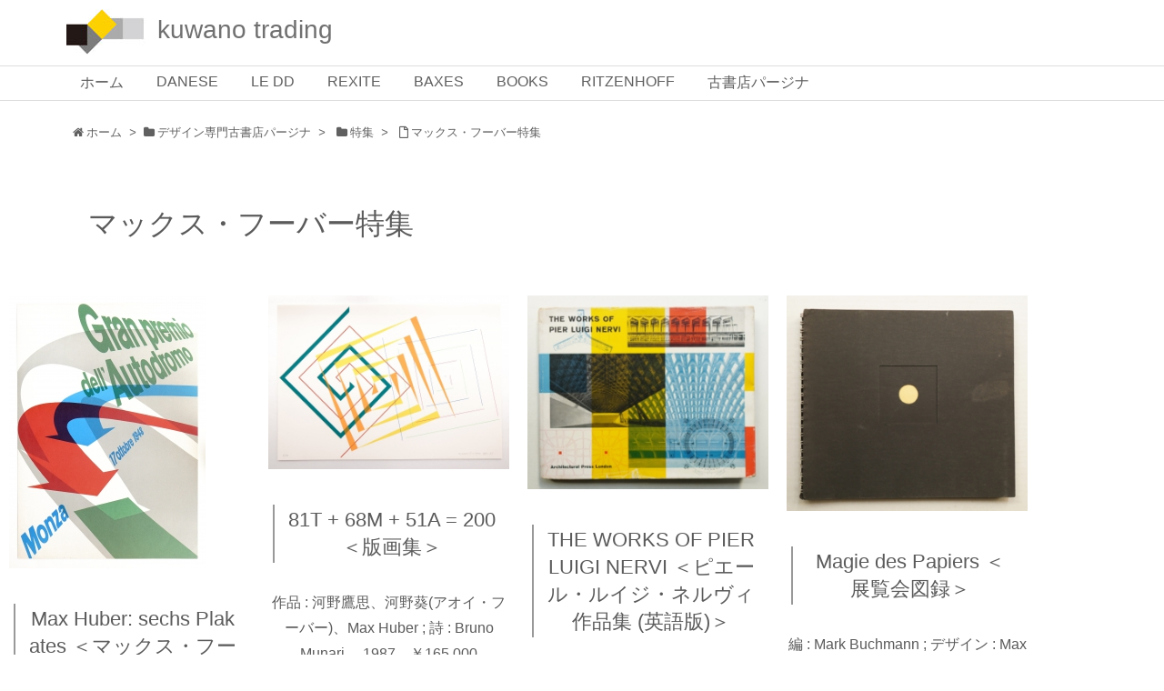

--- FILE ---
content_type: text/html; charset=UTF-8
request_url: https://kuwano-trading.com/pagina/feature/huber/
body_size: 118743
content:
<!DOCTYPE html>
<html lang="ja" itemscope itemtype="https://schema.org/WebPage">
<head prefix="og: http://ogp.me/ns# article: http://ogp.me/ns/article# fb: http://ogp.me/ns/fb#">
<meta charset="UTF-8" />
<meta http-equiv="X-UA-Compatible" content="IE=edge" />
<meta name="viewport" content="width=device-width, initial-scale=1, user-scalable=yes" />
<title>マックス・フーバー特集 | kuwano trading</title>
<meta name='robots' content='max-image-preview:large' />
<link rel='dns-prefetch' href='//ajax.googleapis.com' />
<link rel="alternate" title="oEmbed (JSON)" type="application/json+oembed" href="https://kuwano-trading.com/wp-json/oembed/1.0/embed?url=https%3A%2F%2Fkuwano-trading.com%2Fpagina%2Ffeature%2Fhuber%2F" />
<link rel="alternate" title="oEmbed (XML)" type="text/xml+oembed" href="https://kuwano-trading.com/wp-json/oembed/1.0/embed?url=https%3A%2F%2Fkuwano-trading.com%2Fpagina%2Ffeature%2Fhuber%2F&#038;format=xml" />
<link rel='dns-prefetch' href='//use.fontawesome.com' />
<link rel="canonical" href="https://kuwano-trading.com/pagina/feature/huber/" />
<link rel='shortlink' href='https://kuwano-trading.com/?p=4098' />
<link rel="pingback" href="https://kuwano-trading.com/xmlrpc.php" />
<link rel="manifest" href="https://kuwano-trading.com/luxe-manifest.json" />
<link rel="alternate" type="application/rss+xml" title="kuwano trading RSS Feed" href="https://kuwano-trading.com/feed/" />
<link rel="alternate" type="application/atom+xml" title="kuwano trading Atom Feed" href="https://kuwano-trading.com/feed/atom/" />
<link rel="preload" as="font" type="font/woff" href="//kuwano-trading.com/wp-content/themes/luxeritas/fonts/icomoon/fonts/icomoon.woff" crossorigin />
<meta name="description" content="Max Huber: sechs Plakates ＜マックス・フーバー ポスター集＞Max Huber、edizioni 2dimensioni (grafiche A. Nava)、1968、￥2..." />
<meta name="theme-color" content="#4285f4">
<meta name="format-detection" content="telephone=no">
<meta property="og:type" content="article" />
<meta property="og:url" content="https://kuwano-trading.com/pagina/feature/huber/" />
<meta property="og:title" content="マックス・フーバー特集 | kuwano trading" />
<meta property="og:description" content="Max Huber: sechs Plakates ＜マックス・フーバー ポスター集＞Max Huber、edizioni 2dimensioni (grafiche A. Nav..." />
<meta property="og:image" content="http://kuwano-trading.com/wp-content/uploads/2019/03/LOGO_DANESE_2017_BLACK2-75x75.jpg" />
<meta property="og:site_name" content="kuwano trading" />
<meta property="og:locale" content="ja_JP" />
<meta property="article:published_time" content="2019-06-21T23:07:52Z" />
<meta property="article:modified_time" content="2024-12-24T19:09:51Z" />
<meta name="twitter:card" content="summary" />
<meta name="twitter:domain" content="kuwano-trading.com" />
<style id='wp-img-auto-sizes-contain-inline-css'>
img:is([sizes=auto i],[sizes^="auto," i]){contain-intrinsic-size:3000px 1500px}
/*# sourceURL=wp-img-auto-sizes-contain-inline-css */</style>
<style id='luxe-inline-css'>
/*! Luxeritas WordPress Theme 3.5.9 - free/libre wordpress platform
 * @copyright Copyright (C) 2015 Thought is free. */ *,*:before,*:after{box-sizing:border-box}@-ms-viewport{width:device-width}a:not([href]):not([tabindex]){color:inherit;text-decoration:none}a:not([href]):not([tabindex]):hover,a:not([href]):not([tabindex]):focus{color:inherit;text-decoration:none}a:not([href]):not([tabindex]):focus{outline:0}h1{font-size:2em;margin:.67em 0}small{font-size:80%}img{border-style:none;vertical-align:middle}hr{box-sizing:content-box;height:0;overflow:visible;margin-top:1rem;margin-bottom:1rem;border:0}pre{margin-top:0;margin-bottom:1rem;overflow:auto;-ms-overflow-style:scrollbar}code,pre{font-family:monospace,monospace;font-size:1em}ul ul,ol ul,ul ol,ol ol{margin-bottom:0}p{margin-top:0;margin-bottom:1rem}button{border-radius:0}button:focus{outline:1px dotted;outline:5px auto -webkit-focus-ring-color}input,button,select,optgroup,textarea{margin:0;font-family:inherit;font-size:inherit;line-height:inherit}button,input{overflow:visible}button,select{text-transform:none}button,html [type=button],[type=reset],[type=submit]{-webkit-appearance:button}button::-moz-focus-inner,[type=button]::-moz-focus-inner,[type=reset]::-moz-focus-inner,[type=submit]::-moz-focus-inner{padding:0;border-style:none}input[type=radio],input[type=checkbox]{box-sizing:border-box;padding:0}[type=number]::-webkit-inner-spin-button,[type=number]::-webkit-outer-spin-button{height:auto}[type=search]{outline-offset:-2px;-webkit-appearance:none}[type=search]::-webkit-search-cancel-button,[type=search]::-webkit-search-decoration{-webkit-appearance:none}textarea{overflow:auto;resize:vertical}label{display:inline-block;margin-bottom:.5rem}h1,h2,h3,h4,h5,h6{margin-top:0;margin-bottom:.5rem;font-family:inherit;font-weight:500;line-height:1.2;color:inherit}.container{width:100%;margin-right:auto;margin-left:auto}@media (min-width:768px){.container{max-width:720px}}@media (min-width:992px){.container{max-width:960px}}@media (min-width:1200px){.container{max-width:1140px}}.col-4,.col-6,.col-12{float:left;position:relative;width:100%;min-height:1px;padding-right:15px;padding-left:15px}.col-12{-webkit-box-flex:0;-ms-flex:0 0 100%;flex:0 0 100%;max-width:100%}.col-6{-webkit-box-flex:0;-ms-flex:0 0 50%;flex:0 0 50%;max-width:50%}.col-4{-webkit-box-flex:0;-ms-flex:0 0 33.333333%;flex:0 0 33.333333%;max-width:33.333333%}.clearfix:after{display:block;clear:both;content:""}.pagination{display:-webkit-box;display:-ms-flexbox;display:flex;padding-left:0;list-style:none;border-radius:.25rem}table{border-collapse:collapse}caption{padding-top:.75rem;padding-bottom:.75rem;color:#6c757d;text-align:left;caption-side:bottom}th{text-align:left}.fa,.fas,.far,.fal,.fab{-moz-osx-font-smoothing:grayscale;-webkit-font-smoothing:antialiased;display:inline-block;font-style:normal;font-variant:normal;text-rendering:auto;line-height:1}.fa-fw{text-align:center;width:1.25em}.fa-pull-left{float:left}.fa-pull-right{float:right}.fa.fa-pull-left,.fas.fa-pull-left,.far.fa-pull-left,.fal.fa-pull-left,.fab.fa-pull-left{margin-right:.3em}.fa.fa-pull-right,.fas.fa-pull-right,.far.fa-pull-right,.fal.fa-pull-right,.fab.fa-pull-right{margin-left:.3em}.fa-spin{-webkit-animation:fa-spin 2s infinite linear;animation:fa-spin 2s infinite linear}@-webkit-keyframes fa-spin{0%{-webkit-transform:rotate(0deg);transform:rotate(0deg)}100%{-webkit-transform:rotate(360deg);transform:rotate(360deg)}}@keyframes fa-spin{0%{-webkit-transform:rotate(0deg);transform:rotate(0deg)}100%{-webkit-transform:rotate(360deg);transform:rotate(360deg)}}.fa-rotate-180{-ms-filter:'progid:DXImageTransform.Microsoft.BasicImage(rotation=2)';-webkit-transform:rotate(180deg);transform:rotate(180deg)}.fa-angle-double-left:before{content:'\f100'}.fa-angle-double-right:before{content:'\f101'}.fa-angle-double-up:before{content:'\f102'}.fa-arrow-circle-up:before{content:'\f0aa'}.fa-arrow-left:before{content:'\f060'}.fa-arrow-right:before{content:'\f061'}.fa-arrow-up:before{content:'\f062'}.fa-bars:before{content:'\f0c9'}.fa-calendar-alt:before{content:'\f073'}.fa-caret-right:before{content:'\f0da'}.fa-caret-square-up:before{content:'\f151'}.fa-caret-up:before{content:'\f0d8'}.fa-chevron-circle-up:before{content:'\f139'}.fa-chevron-up:before{content:'\f077'}.fa-clock:before{content:'\f017'}.fa-comment:before{content:'\f075'}.fa-comments:before{content:'\f086'}.fa-exchange-alt:before{content:'\f362'}.fa-exclamation-triangle:before{content:'\f071'}.fa-external-link-square-alt:before{content:'\f360'}.fa-facebook-f:before{content:'\f39e'}.fa-file:before{content:'\f15b'}.fa-file-alt:before{content:'\f15c'}.fa-folder:before{content:'\f07b'}.fa-folder-open:before{content:'\f07c'}.fa-get-pocket:before{content:'\f265'}.fa-google-plus-g:before{content:'\f0d5'}.fa-home:before{content:'\f015'}.fa-id-card:before{content:'\f2c2'}.fa-instagram:before{content:'\f16d'}.fa-linkedin-in:before{content:'\f0e1'}.fa-list:before{content:'\f03a'}.fa-minus-square:before{content:'\f146'}.fa-pencil-alt:before{content:'\f303'}.fa-pinterest-p:before{content:'\f231'}.fa-plus-square:before{content:'\f0fe'}.fa-redo-alt:before{content:'\f2f9'}.fa-reply-all:before{content:'\f122'}.fa-rss:before{content:'\f09e'}.fa-search:before{content:'\f002'}.fa-smile:before{content:'\f118'}.fa-spinner:before{content:'\f110'}.fa-sync-alt:before{content:'\f2f1'}.fa-tag:before{content:'\f02b'}.fa-tags:before{content:'\f02c'}.fa-th-list:before{content:'\f00b'}.fa-times:before{content:'\f00d'}.fa-twitter:before{content:'\f099'}.fa-youtube:before{content:'\f167'}@font-face{font-family:'Font Awesome 5 Brands';font-style:normal;font-weight:400;font-display:swap;src:url('//use.fontawesome.com/releases/v5.5.0/webfonts/fa-brands-400.eot');src:url('//use.fontawesome.com/releases/v5.5.0/webfonts/fa-brands-400.eot') format('embedded-opentype'),url('//use.fontawesome.com/releases/v5.5.0/webfonts/fa-brands-400.woff2') format('woff2'),url('//use.fontawesome.com/releases/v5.5.0/webfonts/fa-brands-400.woff') format('woff'),url('//use.fontawesome.com/releases/v5.5.0/webfonts/fa-brands-400.ttf') format('truetype'),url('//use.fontawesome.com/releases/v5.5.0/webfonts/fa-brands-400.svg#fontawesome') format('svg')}.fab{font-family:'Font Awesome 5 Brands'}@font-face{font-family:'Font Awesome 5 Free';font-style:normal;font-weight:400;font-display:swap;src:url('//use.fontawesome.com/releases/v5.5.0/webfonts/fa-regular-400.eot');src:url('//use.fontawesome.com/releases/v5.5.0/webfonts/fa-regular-400.eot') format('embedded-opentype'),url('//use.fontawesome.com/releases/v5.5.0/webfonts/fa-regular-400.woff2') format('woff2'),url('//use.fontawesome.com/releases/v5.5.0/webfonts/fa-regular-400.woff') format('woff'),url('//use.fontawesome.com/releases/v5.5.0/webfonts/fa-regular-400.ttf') format('truetype'),url('//use.fontawesome.com/releases/v5.5.0/webfonts/fa-regular-400.svg#fontawesome') format('svg')}.far{font-family:'Font Awesome 5 Free';font-weight:400}@font-face{font-family:'Font Awesome 5 Free';font-style:normal;font-weight:900;font-display:swap;src:url('//use.fontawesome.com/releases/v5.5.0/webfonts/fa-solid-900.eot');src:url('//use.fontawesome.com/releases/v5.5.0/webfonts/fa-solid-900.eot') format('embedded-opentype'),url('//use.fontawesome.com/releases/v5.5.0/webfonts/fa-solid-900.woff2') format('woff2'),url('//use.fontawesome.com/releases/v5.5.0/webfonts/fa-solid-900.woff') format('woff'),url('//use.fontawesome.com/releases/v5.5.0/webfonts/fa-solid-900.ttf') format('truetype'),url('//use.fontawesome.com/releases/v5.5.0/webfonts/fa-solid-900.svg#fontawesome') format('svg')}.fa,.fas{font-family:'Font Awesome 5 Free';font-weight:900}@font-face{font-family:'icomoon';src:url('/wp-content/themes/luxeritas/fonts/icomoon/fonts/icomoon.eot');src:url('/wp-content/themes/luxeritas/fonts/icomoon/fonts/icomoon.eot') format('embedded-opentype'),url('/wp-content/themes/luxeritas/fonts/icomoon/fonts/icomoon.woff') format('woff'),url('/wp-content/themes/luxeritas/fonts/icomoon/fonts/icomoon.ttf') format('truetype'),url('/wp-content/themes/luxeritas/fonts/icomoon/fonts/icomoon.svg') format('svg');font-weight:400;font-style:normal;font-display:swap}[class^=ico-],[class*=" ico-"]{font-family:'icomoon' !important;speak:none;font-style:normal;font-weight:400;font-variant:normal;text-transform:none;line-height:1;-webkit-font-smoothing:antialiased;-moz-osx-font-smoothing:grayscale}.ico-feedly:before{content:"\e600"}.ico-feedly-o:before{content:"\e601"}.ico-feedly-square:before{content:"\e602"}.ico-line:before{content:"\e700"}.ico-line-square:before{content:"\e701"}*{margin:0;padding:0}a:hover,.term img,a:hover,.term img:hover{transition:opacity .3s,transform .5s}a:hover img{opacity:.8}hr{border-top:1px dotted #999}img,video,object,canvas,svg{max-width:100%;height:auto;box-sizing:content-box}.no-js img.lazy{display:none!important}pre,ul,ol{margin:0 0 1.6em}pre{margin-bottom:30px}blockquote,.wp-block-quote{display:block;position:relative;overflow:hidden;margin:1.6em 5px;padding:25px;font-size:14px;font-size:1.4rem;background:#fdfdfd;border:0;border-radius:6px;box-shadow:0 5px 5px 0 rgba(18,63,82,.035),0 0 0 1px rgba(176,181,193,.2)}blockquote:after{content:"\275b\275b";display:block;position:absolute;font-family:Arial,sans-serif;font-size:200px;line-height:1em;left:-25px;top:-15px;opacity:.04}blockquote cite,.wp-block-quote cite{display:block;text-align:right;font-family:serif;font-size:.9em;font-style:oblique}.wp-block-quote:not(.is-large):not(.is-style-large){border:0}blockquote ol:first-child,blockquote p:first-child,blockquote ul:first-child{margin-top:5px}blockquote ol:last-child,blockquote p:last-child,blockquote ul:last-child{margin-bottom:5px}[type=submit],[type=text],[type=email],.reply a{display:inline;line-height:1;vertical-align:middle;padding:12px 12px 11px;max-width:100%}.reply a,[type=submit],div[class$=-w] ul[class*=sns] li a,.widget_categories select,.widget_archive select{color:#333;font-weight:400;background:#fff;border:1px solid #ddd}div[class$=-w] ul[class*=sns] li a{color:#666;background:#fbfbfb;border:1px solid #ccc}option,textarea,[type=text],[type=email],[type=search]{color:inherit;background:#fff;border:1px solid #ddd}[type=search]{-webkit-appearance:none;outline-offset:-2px;line-height:1;border-radius:0}[type=search]::-webkit-search-cancel-button,[type=search]::-webkit-search-decoration{display:none}textarea{padding:8px;max-width:100%}.cboth{clear:both}.bold{font-weight:700}.wp-caption{margin-bottom:1.6em;max-width:100%}.wp-caption img[class*=wp-image-]{display:block;margin:0}.post .wp-caption-text,.post .wp-caption-dd{font-size:12px;font-size:1.2rem;line-height:1.5;margin:0;padding:.5em 0}.sticky .posted-on{display:none}.bypostauthor>article .fn:after{content:"";position:relative}.screen-reader-text{clip:rect(1px,1px,1px,1px);height:1px;overflow:hidden;position:absolute !important;width:1px}strong{font-weight:700}em{font-style:italic}.alignleft{display:inline;float:left}.alignright{display:inline;float:right}.aligncenter{display:block;margin-right:auto;margin-left:auto}blockquote.alignleft,.wp-caption.alignleft,img.alignleft{margin:.4em 1.6em 1.6em 0}blockquote.alignright,.wp-caption.alignright,img.alignright{margin:.4em 0 1.6em 1.6em}blockquote.aligncenter,.wp-caption.aligncenter,img.aligncenter{clear:both;margin-top:.4em;margin-bottom:1.6em}.wp-caption.alignleft,.wp-caption.alignright,.wp-caption.aligncenter{margin-bottom:1.2em}img[class*=wp-image-],img[class*=attachment-]{max-width:100%;height:auto}.gallery-item{display:inline-block;text-align:left;vertical-align:top;margin:0 0 1.5em;padding:0 1em 0 0;width:50%}.gallery-columns-1 .gallery-item{width:100%}.gallery-columns-2 .gallery-item{max-width:50%}@media screen and (min-width:30em){.gallery-item{max-width:25%}.gallery-columns-1 .gallery-item{max-width:100%}.gallery-columns-2 .gallery-item{max-width:50%}.gallery-columns-3 .gallery-item{max-width:33.33%}.gallery-columns-4 .gallery-item{max-width:25%}}.gallery-caption{display:block;font-size:12px;font-size:1.2rem;line-height:1.5;padding:.5em 0}.wp-block-image{margin:0 0 1.6em}#head-in{padding-top:28px;background:#fff}.band{position:absolute;top:0;left:0;right:0}div[id*=head-band]{margin:auto;height:28px;line-height:28px;overflow:hidden;background:#fff;border-bottom:1px solid #ddd}.band-menu{position:relative;margin:auto}.band-menu ul{font-size:1px;margin:0 -5px 0 0;position:absolute;right:10px;list-style:none}.band-menu li{display:inline-block;vertical-align:middle;font-size:12px;font-size:1.2rem;margin:0 3px;line-height:1}.band-menu li a{color:#111;text-decoration:none}.band-menu li a:hover{color:#09f}.band-menu .menu-item a:before{display:inline;margin:5px;line-height:1;font-family:'Font Awesome 5 Free';content:"\f0da";font-weight:900}div[id*=head-band] .snsf{display:block;min-width:28px;height:20px;margin:-2px -6px 0 0;text-align:center}div[id*=head-band] .snsf a{display:block;height:100%;width:100%;text-decoration:none;letter-spacing:0;font-family:Verdana,Arial,Helvetica,Roboto;padding:4px;border-radius:2px}#sitename{display:inline-block;max-width:100%;margin:0 0 12px;font-size:28px;font-size:2.8rem;line-height:1.4}#sitename a{color:inherit;text-decoration:none}.desc{line-height:1.4}.info{padding:20px 10px;overflow:hidden}.logo,.logo-up{margin:15px auto -10px auto;text-align:center}.logo-up{margin:15px auto 0 auto}#header .head-cover{margin:auto}#header #gnavi,#foot-in{margin:auto}#nav{margin:0;padding:0;border-top:1px solid #ddd;border-bottom:1px solid #ddd;position:relative;z-index:20}#nav,#gnavi ul,#gnavi li a,.mobile-nav{color:#111;background:#fff}#gnavi .mobile-nav{display:none}#gnavi .nav-menu{display:block}#gnavi ul{margin:0;text-indent:0;white-space:nowrap}#gnavi li,#gnavi li a{display:block;text-decoration:none;text-align:center}#gnavi li{float:left;position:relative;list-style-type:none}#gnavi li:hover>a,#gnavi li:hover>a>span,div.mobile-nav:hover,ul.mobile-nav li:hover{color:#fff;background:#09f}#gnavi li ul{display:none}#gnavi .current-menu-item>a,#gnavi .current-menu-ancestor>a,#gnavi .current_page_item>a,#gnavi .current_page_ancestor>a{background:none repeat scroll 0 0 #000;color:#fff}@media (min-width:992px){#gnavi ul{display:-webkit-box;display:-ms-flexbox;display:flex;-ms-flex-wrap:wrap;flex-wrap:wrap}#gnavi li{-webkit-box-flex:0 0 auto;-ms-flex:0 0 auto;flex:0 0 auto;min-width:1px;background:#09f}#gnavi div>ul>li{background:0 0}#gnavi li span{display:block}#gnavi div>ul>li>a>span{transition:.4s;border-bottom:0;padding:16px 18px}#gnavi li>ul{display:none;margin:0;padding:1px 0 0;border-right:1px solid #ddd;border-left:1px solid #ddd;background:0 0;position:absolute;top:100%;z-index:1}#gnavi li li{width:100%;min-width:160px}#gnavi li li span{border-bottom:1px solid #ddd;font-size:13px;font-size:1.3rem;padding:10px 15px;width:100%;text-align:left}#gnavi li li ul{padding:0;border-top:1px solid #ddd;overflow:hidden;top:-1px;left:100%}#gnavi ul ul>li[class*=children]>a>span:after{font-family:'Font Awesome 5 Free';content:"\f0da";font-weight:900;position:absolute;right:6px}}@media (max-width:991px){#gnavi ul.mobile-nav{display:table;table-layout:fixed;width:100%;margin:0;border:0}#gnavi div.mobile-nav{display:block;padding:8px 20px;cursor:pointer}#gnavi .mobile-nav li{display:table-cell;text-align:center;padding:8px 10px;border:0;float:none}#gnavi .mobile-nav li i{font-size:18px;font-size:1.8rem;font-style:normal}#gnavi ul{display:none;border:0;border-bottom:solid 1px #ddd}#gnavi li{display:block;float:none;width:100%;padding-left:0;text-align:left;line-height:1.2;border-top:1px solid #ddd;list-style:disc inside}#gnavi li:hover>a>span{background:0 0}#gnavi p{font-size:12px;font-size:1.2rem;line-height:1;margin:6px 0 0}}#primary{border:1px solid transparent}#section,.grid{margin:0 10px 20px 0}.grid{padding:45px 68px;background:#fff;border:1px solid #ddd}#breadcrumb{margin:20px 0 15px;padding:10px}#breadcrumb,#breadcrumb a{color:#111;text-decoration:none}#breadcrumb a:hover{text-decoration:underline}#breadcrumb h1,#breadcrumb li{display:inline;list-style-type:none;font-size:13px;font-size:1.3rem}#breadcrumb i{margin-right:3px}#breadcrumb i.arrow{margin:0 8px}.term{margin-right:10px}.term img{float:left;max-width:40%;height:auto;margin-bottom:15px;background:inherit;border:1px solid #ddd;border-radius:4px;box-shadow:0 0 2px 1px rgba(255,255,255,1) inset}.term img:hover{border-color:#06c}#related .term img{padding:1px;width:100px;height:100px}.read-more-link,.read-more-link i{text-decoration:underline}#list .toc{margin:0 0 25px}#list .excerpt{margin:0 0 12px;line-height:1.8}.exsp{display:inline}#list .read-more{clear:both;line-height:1;margin:35px 0 30px;text-align:right}#list .read-more{margin:0}@media (max-width:575px){.read-more-link{color:inherit;background:#fafafa;border:1px solid #aaa}.read-more-link:hover{color:#dc143c;background:#f0f0f0;text-decoration:none}}.meta,.post .meta{margin:0;font-size:14px;font-size:1.4rem;color:#111;margin-bottom:35px;line-height:1.6;vertical-align:middle;padding:16px 0}.meta a{color:#111;text-decoration:underline}.meta i{margin:0 5px 0 10px}.meta i:first-child{margin-left:0}.meta-box{margin:30px 10px}.toc .meta-u,.post .meta-u{line-height:1.4;background:0 0;border:0;margin:0 0 10px;padding:0}.post .meta-u{overflow:hidden;text-align:right}#paging{margin:auto;text-align:center}#paging ul{padding:0}#paging i{font-weight:700}#paging .not-allow i{font-weight:400;opacity:.3}.pagination{display:-webkit-box;display:-ms-flexbox;display:flex;-webkit-box-pack:center;-ms-flex-pack:center;justify-content:center;margin:0}.pagination li{-webkit-box-flex:1 1 42px;-ms-flex:1 1 42px;flex:1 1 42px;max-width:42px;min-width:27px;float:left}.pagination>li>a,.pagination>li>span{display:inline-block;width:100%;padding:6px 0;color:inherit;background:#fff;border:1px solid #ddd;border-right:0}.pagination>li:last-child>a,.pagination>li:last-child>span,.pagination>.not-allow:first-child>span:hover{border-right:1px solid #ddd}.pagination>.active>span,.pagination>li>a:hover{color:#fff;background:#dc143c}.pagination>.active>span:hover,.pagination>.not-allow>span:hover{cursor:text}.post #paging{margin:20px 0 40px}.post{font-size:16px;font-size:1.6rem;padding-bottom:10px;line-height:1.8}.post p{margin:0 0 1.6em}.post a{text-decoration:underline}.post h2,.post h3,.post h4,.post h5,.post h6{line-height:1.4;margin-top:35px;margin-bottom:30px}.post h1:first-child{margin-top:0}.post h2:first-child,.post h3:first-child{margin-top:30px}.post h2{border-left:8px solid #999;font-size:24px;font-size:2.4rem;padding:8px 20px}.post h3{font-size:22px;font-size:2.2rem;padding:2px 15px;margin-left:5px;border-left:2px #999 solid}.post h4{font-size:18px;font-size:1.8rem;padding:0 12px;border:0;border-left:solid 12px #999}.post table{margin-bottom:30px}.post td,.post th{padding:8px 10px;border:1px solid #ddd}.post th{text-align:center;background:#f5f5f5}.post ul,.post ol{padding:0 0 0 30px}.post .vcard{text-align:right}.post .vcard i{margin-right:8px}.entry-title,#front-page-title{font-size:28px;font-size:2.8rem;line-height:1.5;background:0 0;border:none;margin:0 0 10px;padding:0}.entry-title a{color:inherit;text-decoration:none}.entry-title a:hover{color:#dc143c}#sns-tops{margin:-25px 0 45px}#sns-bottoms{margin:16px 0 0}#bottom-area #sns-bottoms{margin-bottom:0}.sns-msg h2{display:inline-block;margin:0 0 0 5px;padding:0 8px;line-height:1;font-size:16px;font-size:1.6rem;background:0 0;border:none;border-bottom:5px solid #ccc}#pnavi{clear:both;padding:0;border:1px solid #ddd;background:#fff;height:auto;overflow:hidden}#pnavi .next,#pnavi .prev{position:relative}#pnavi .next{text-align:right;border-bottom:1px solid #ddd}#pnavi i{font-size:22px;font-size:2.2rem}#pnavi .next-arrow,#pnavi .prev-arrow{font-size:16px;font-size:1.6rem;position:absolute;top:10px}#pnavi .next-arrow{left:20px}#pnavi .prev-arrow{right:20px}#pnavi .ntitle,#pnavi .ptitle{margin-top:32px}#pnavi img{height:100px;width:100px;border:1px solid #ddd;border-radius:8px}#pnavi a{display:block;padding:15px 30px;overflow:hidden;text-decoration:none;color:#999;min-height:132px}#pnavi a:hover{color:#dc143c}#pnavi a>img,#pnavi a:hover>img{transition:opacity .4s,transform .4s}#pnavi a:hover>img{border-color:#337ab7}#pnavi .block-span{display:block;margin-top:35px}#pnavi .next img,#pnavi .no-img-next i{float:right;margin:0 0 0 10px}#pnavi .prev img,#pnavi .no-img-prev i{float:left;margin:0 10px 0 0}#pnavi i.navi-home,#pnavi .no-img-next i,#pnavi .no-img-prev i{height:100px}#pnavi i.navi-home{font-size:96px;padding:2px 0 2px 25px}#pnavi .no-img-next i,#pnavi .no-img-prev i{font-size:70px;padding:15px 0 15px 25px}@media (min-width:1200px),(min-width:540px) and (max-width:991px){#pnavi .next,#pnavi .prev,#pnavi .next a,#pnavi .prev a{padding-bottom:32767px;margin-bottom:-32752px}#pnavi .next,#pnavi .prev{margin-bottom:-32767px;width:50%}#pnavi .next{float:right;border-left:1px solid #ddd}}.related,.discussion,.tb{font-size:24px;font-size:2.4rem;line-height:2;margin:0 0 15px}.related i,.discussion i,.tb i{margin-right:10px}#related{padding:0}#related .term img{float:left;margin:8px 10px 8px 0}#related h3{font-size:16px;font-size:1.6rem;font-weight:700;padding:0;margin:10px 0 10px 10px;border:none}#related h3 a{color:inherit;text-decoration:none;line-height:1.6}#related h3 a:hover{color:#09f}#related .toc{padding:10px 0;border-top:1px dotted #ccc}#related .toc:first-child{border-top:none}#related p{margin:10px;font-size:13px;font-size:1.3rem}#related .excerpt p{opacity:.7}#comments h3{font-size:16px;font-size:1.6rem;border:none;padding:10px 0;margin-bottom:10px}#comments h3 i{font-size:22px;font-size:2.2rem;margin-right:10px}.comments-list,.comments-list li{border-bottom:1px solid #ddd}.comments-list li{margin-bottom:20px}.comments-list .comment-body{padding-bottom:20px}.comments-list li:last-child{margin-bottom:0;padding-bottom:0;border:none}#comments p{font-size:14px;font-size:1.4rem;margin:20px 0}#comments label{display:block}.comment-author.vcard .avatar{display:block;float:left;margin:0 10px 20px 0}.comment-meta{margin-bottom:40px}.comment-meta:after{content:" ";clear:both}.fn{line-height:1.6;font-size:15px;font-size:1.5rem}.says{margin-left:10px}.commentmetadata{font-size:14px;font-size:1.4rem;height:15px;padding:10px 10px 10px 0}.reply a{display:block;text-decoration:none;text-align:center;width:65px;margin:0 0 0 auto}.comments-list{padding-left:0;list-style-type:none}.comments-list li.depth-1>ul.children{padding-left:30px}.comments-list li{list-style-type:none}#comments .no-comments{margin:0 0 20px;padding:10px 20px 30px;border-bottom:1px solid #ddd}#c-paging{text-align:center;padding:0 0 20px;border-bottom:1px solid #ccc}#respond{font-size:16px;font-size:1.6rem}#commentform .tags{padding:10px;font-size:13px;font-size:1.3rem}#comments textarea{margin-bottom:10px;width:100%}#comments .form-submit{margin:0}#comments [type=submit]{color:#fff;background:#666;padding:18px 18px 17px}#comments [type=submit]:hover{background:#dc143c}#trackback input{width:100%;margin:0 0 10px}#list-title{margin:0 0 40px;font-size:28px;font-size:2.8rem;font-weight:400}#section .grid #list-title{margin:0}div[id*=side-],#col3{padding:20px 0;border:1px solid #ddd;background:#fff}#side .widget,#col3 .widget{word-break:break-all;margin:0 6px;padding:20px 7px;border:1px solid transparent}#side ul,#col3 ul{margin-bottom:0}#side ul li,#col3 ul li{list-style-type:none;line-height:2;margin:0;padding:0}#side ul li li,#col3 ul li li{margin-left:16px}#side h3,#col3 h3,#side h4,#col3 h4{font-size:18px;font-size:1.8rem;font-weight:700;color:#111;margin:4px 0 20px;padding:4px 0}.search-field{border:1px solid #bbb}#wp-calendar{background:#fff}#wp-calendar caption{color:inherit;background:#fff}#wp-calendar #today{background:#ffec67}#wp-calendar .pad{background:#fff9f9}#footer{clear:both;background:#fff;border-top:1px solid #ddd;z-index:10}.row{margin:0}#foot-in{padding:25px 0}#foot-in a{color:#111}#foot-in h4{font-size:18px;font-size:1.8rem;font-weight:700;margin:15px 0;padding:4px 10px;border-left:8px solid #999}#foot-in ul li{list-style-type:none;line-height:1.8;margin:0 10px;padding:0}#foot-in ul li li{margin-left:15px}#copyright{font-size:12px;font-size:1.2rem;padding:20px 0;color:#111;background:#fff;clear:both}#footer .copy{font-size:12px;font-size:1.2rem;line-height:1;margin:20px 0 0;text-align:center}#footer .copy a{color:inherit}#footer #thk{margin:20px 0;font-size:11px;font-size:1.1rem;word-spacing:-1px}#page-top{position:fixed;bottom:14px;right:14px;font-weight:700;background:#656463;text-decoration:none;color:#fff;padding:16px 20px;text-align:center;display:none;opacity:.5;cursor:pointer;z-index:30}#page-top:hover{text-decoration:none;opacity:1}.i-video,.i-embed{display:block;position:relative;overflow:hidden}.i-video{padding-top:25px;padding-bottom:56.25%}.i-video iframe,.i-video object,.i-video embed{position:absolute;top:0;left:0;height:100%;width:100%}.i-embed iframe{width:100%}.head-under{margin-top:20px}.head-under,.post-title-upper,.post-title-under{margin-bottom:20px}.posts-under-1{padding:20px 0}.posts-under-2{padding-bottom:40px}#sitemap li{border-left:1px solid #000}.recentcomments a{display:inline;padding:0;margin:0}#main{-webkit-box-flex:0 1 772px;-ms-flex:0 1 772px;flex:0 1 772px;max-width:772px;min-width:1px;float:left}#side{-webkit-box-flex:0 0 366px;-ms-flex:0 0 366px;flex:0 0 366px;width:366px;min-width:1px;float:right}@media (min-width:992px){#primary,#field{display:-webkit-box;display:-ms-flexbox;display:flex}#breadcrumb,.head-cover{display:block !important}#sitename img{margin:0}}@media screen and (min-width:768px){.logo,#head-band-in,div[id*=head-band] .band-menu,#header .head-cover,#header #gnavi,#foot-in{max-width:720px}}@media screen and (min-width:992px){.logo,#head-band-in,div[id*=head-band] .band-menu,#header .head-cover,#header #gnavi,#foot-in{max-width:960px}}@media screen and (min-width:992px) and (max-width:1199px){#main{-webkit-box-flex:0 1 592px;-ms-flex:0 1 592px;flex:0 1 592px;max-width:592px;min-width:1px}}@media screen and (min-width:1200px){.logo,#head-band-in,div[id*=head-band] .band-menu,#header .head-cover,#header #gnavi,#foot-in{max-width:1140px}#list .term img{width:auto;height:auto;margin-right:20px}}@media screen and (max-width:1199px){#list .term img{max-width:40%;height:auto;margin-right:20px}}@media print,(max-width:991px){#primary,#main,#side{display:block;width:100%;float:none;clear:both}div[id*=head-band]{padding:0 5px}#header #gnavi{padding-left:0;padding-right:0}#main{margin-bottom:30px}#section{margin-right:0}.grid,#side .widget,#col3 .widget{padding-left:20px;padding-right:20px}.grid{margin:0 0 20px}#side .widget,#col3 .widget{margin-left:0;margin-right:0}#related .toc{margin-right:15px}.comments-list li.depth-1>ul.children{padding-left:0}#foot-in{padding:0}#foot-in .col-xs-4,#foot-in .col-xs-6,#foot-in .col-xs-12{display:none}div[id*=side-]{margin-bottom:20px}#side-scroll{max-width:32767px}}@media (max-width:575px){.grid,#side .widget,#col3 .widget{padding-left:7px;padding-right:7px}.meta,.post .meta{font-size:12px;font-size:1.2rem}#list .term img{max-width:30%;height:auto;margin:0 15px 25px 0}#list .excerpt{padding-left:0;margin:0 0 40px}.excerpt p{display:inline}.excerpt br{display:none}.read-more-link{display:block;clear:both;padding:12px;font-size:12px;font-size:1.2rem;text-align:center;white-space:nowrap;overflow:hidden}.read-more-link,.read-more-link i{text-decoration:none}#list .term img{margin-bottom:30px}#list .read-more-link{margin:20px 0 0}#sitename{font-size:22px;font-size:2.2rem}.entry-title,#front-page-title,.post h2,.post h3,.related,.discussion,.tb{font-size:18px;font-size:1.8rem}#page-top{font-size:20px;font-size:2rem;padding:8px 14px}.ptop{display:none}}div[class*=sns-]{margin:0;padding:0}div[class*=sns-] li{margin:5px 0;list-style-type:none;cursor:pointer}div[class*=sns-] .clearfix{padding:0}div[class*=sns-] i{max-width:16px}.sns-c,.sns-w{display:table;width:100%;table-layout:fixed}.snsb{padding:0;margin:0;letter-spacing:-.4em}.snsb li{display:inline-block;letter-spacing:normal;white-space:nowrap;list-style-type:none;vertical-align:top}.sns-c .snsb li,.sns-w .snsb li{position:relative;max-width:94px;padding:1px;height:32px}.sns-c .snsb li a,.sns-w .snsb li a{display:block;position:relative;margin:auto;padding:9px 3px 0;height:32px;width:82px;line-height:1;font-family:Verdana,Arial,Helvetica,Roboto;font-size:13px;font-size:1.3rem;letter-spacing:-1px;text-decoration:none;border-radius:3px}.sns-c .snsb li a{color:#fff;background:#000;box-shadow:1px 1px 3px 0 rgba(0,0,0,.3)}.sns-c .snsb li a:hover{opacity:.6}.sns-w .snsb li a:hover{background:#f8f8f8;opacity:.7}.sns-c .snsb li,.sns-w .snsb li{margin:3px 2px 0 0}.sns-n .snsb li:last-child{margin-right:0}.sns-c .fa-hatena,.sns-w .fa-hatena{font-weight:700;font-family:Verdana,Arial,Helvetica,Roboto}.sns-c .snsb a,.sns-w .snsb a{text-align:center}.sns-c .snsb i,.sns-w .snsb i{margin-right:2px}.sns-c .snsb .twitter a{background:#55acee}.sns-c .snsb .facebook a{background:#3b5998}.sns-c .snsb .google a{background:#dd4b39}.sns-c .snsb .linkedin a{background:#0479b4}.sns-c .snsb .pinit a{background:#bd081c}.sns-c .snsb .hatena a{background:#3c7dd1}.sns-c .snsb .pocket a{background:#ee4257}.sns-c .snsb .line a{background:#00c300}.sns-c .snsb .rss a{background:#fe9900}.sns-c .snsb .feedly a{background:#87bd33}.sns-w .snsb .twitter a{color:#55acee}.sns-w .snsb .facebook a{color:#3b5998}.sns-w .snsb .google a{color:#dd4b39}.sns-w .snsb .linkedin a{color:#0479b4}.sns-w .snsb .pinit a{color:#bd081c}.sns-w .snsb .hatena a{color:#3c7dd1}.sns-w .snsb .pocket a{color:#ee4257}.sns-w .snsb .line a{color:#00c300}.sns-w .snsb .rss a{color:#fe9900}.sns-w .snsb .feedly a{color:#87bd33}.snscnt{display:block;position:absolute;right:0;top:-25px;width:82px;padding:3px 0;font-size:11px;font-size:1.1rem;border:1px solid #bbb;border-radius:3px;background:#fdfdfd;color:#333}.sns-w .snscnt{right:-1px}.snscnt i{margin:0 !important}.snscnt:after,.snscnt:before{top:100%;left:50%;border:solid transparent;content:" ";height:0;width:0;position:absolute}.snscnt:after{border-color:rgba(255,255,255,0);border-top-color:#fff;border-width:2px;margin-left:-2px}.snscnt:before{border-color:rgba(153,153,153,0);border-top-color:#bbb;border-width:4px;margin-left:-4px}@media screen and (max-width:765px),screen and (min-width:992px) and (max-width:1200px){.snscnt{max-width:43px}.sns-w .snsb li{max-width:46px}.sns-c .snsb li a,.sns-w .snsb li a{font-size:14px;font-size:1.4rem;padding:9px 4px 10px;width:42px}.sns-c .snsb i,.sns-w .snsb i{margin-right:0}div[class*=sns-] .snsname{display:none}}@media screen and (min-width:992px){.snsb li.line-sm{display:none !important}}@media screen and (max-width:991px){.snsb li.line-pc{display:none !important}}div[class*=snsf-]{margin:2px 0 0;padding:0}div[class*=snsf-] .clearfix{padding:0}div[class*=snsf-] i{max-width:16px}.snsf-c,.snsf-w{display:table;width:100%;table-layout:fixed}.snsfb{display:table-row}.snsf-c li,.snsf-w li{display:table-cell;vertical-align:middle;text-align:center;width:100%;color:#fff;padding:1px 2px;white-space:nowrap;cursor:pointer}.snsf-c a,.snsf-w a,.snsf-c .snsfcnt,.snsf-w .snsfcnt{display:block;font-family:Verdana,Arial,Helvetica,Roboto;text-align:center;text-decoration:none;width:100%;border-radius:2px}.snsf-c .fa-hatena,.snsf-w .fa-hatena{font-weight:700;font-family:Verdana,Arial,Helvetica,Roboto}.snsf-c a,.snsf-c a:hover,.snsf-w a,.snsf-w a:hover{position:relative;line-height:1;padding:10px 0;color:#fff}.snsf-c .snsfb li a,.snsf-w .snsfb li a{font-family:Verdana,Arial,Helvetica,Roboto;font-size:13px;font-size:1.3rem;letter-spacing:-1px}.snsf-c .snsfb li a{box-shadow:0 1px 4px 0 rgba(0,0,0,.2)}.snsf-w .snsfb li a{box-sizing:border-box;border:1px solid #ddd}.snsf-c .snsfb li a:hover{opacity:.6}.snsf-w .snsfb li a:hover{background:#f8f8f8;opacity:.7}.snsf-c .snsfb i,.snsf-w .snsfb i{margin-right:3px}.snsfcnt{display:block;position:absolute;right:0;top:-18px;padding:3px 0;font-size:11px;font-size:1.1rem;background:#fffefd}.snsf-c .snsfcnt{color:#333;border:2px solid #ddd}.snsf-w .snsfcnt{box-sizing:content-box;top:-18px;left:-1px;border:1px solid #ddd;border-radius:2px 2px 0 0;color:#333}.snsfcnt i{margin:0 !important}.snsf-c .twitter a{background:#55acee}.snsf-c .facebook a{background:#3b5998}.snsf-c .google a{background:#dd4b39}.snsf-c .linkedin a{background:#0479b4}.snsf-c .pinit a{background:#bd081c}.snsf-c .hatena a{background:#3c7dd1}.snsf-c .pocket a{background:#ee4257}.snsf-c .line a{background:#00c300}.snsf-c .rss a{background:#fe9900}.snsf-c .feedly a{background:#87bd33}.snsf-c .twitter .snsfcnt{border-color:#55acee}.snsf-c .facebook .snsfcnt{border-color:#3b5998}.snsf-c .google .snsfcnt{border-color:#dd4b39}.snsf-c .linkedin .snsfcnt{border-color:#0479b4}.snsf-c .pinit .snsfcnt{border-color:#bd081c}.snsf-c .hatena .snsfcnt{border-color:#3c7dd1}.snsf-c .pocket .snsfcnt{border-color:#ee4257}.snsf-c .line .snsfcnt{border-color:#00c300}.snsf-c .rss .snsfcnt{border-color:#fe9900}.snsf-c .feedly .snsfcnt{border-color:#87bd33}.snsf-w .snsfb .twitter a{color:#55acee}.snsf-w .snsfb .facebook a{color:#3b5998}.snsf-w .snsfb .google a{color:#dd4b39}.snsf-w .snsfb .linkedin a{color:#0479b4}.snsf-w .snsfb .pinit a{color:#bd081c}.snsf-w .snsfb .hatena a{color:#3c7dd1}.snsf-w .snsfb .pocket a{color:#ee4257}.snsf-w .snsfb .line a{color:#00c300}.snsf-w .snsfb .rss a{color:#fe9900}.snsf-w .snsfb .feedly a{color:#87bd33}@media screen and (max-width:765px),screen and (min-width:992px) and (max-width:1200px){.snsf-c .snsfb li a,.snsf-w .snsfb li a{font-size:14px;font-size:1.4rem;padding:9px 6px 10px}.snsf-c .snsfb i,.snsf-w .snsfb i{margin-right:0}div[class*=snsf-] .snsname{display:none}}@media screen and (min-width:992px){.snsfb li.line-sm{display:none !important}}@media screen and (max-width:991px){.snsfb li.line-pc{display:none !important}}div[class*=snsi-]{margin:5px 0 0;padding:0}div[class*=snsi-] .clearfix{padding:0}div[class*=snsi-] i{max-width:16px;font-size:12px}.snsi-c,.snsi-w{display:table;width:100%;table-layout:fixed}.snsib{display:table-row}.snsi-c li,.snsi-w li{display:table-cell;vertical-align:middle;width:100%;height:36px;color:#fff;padding:0 2px;white-space:nowrap;cursor:pointer}.snsi-c a,.snsi-w a,.snsi-c .snsicnt,.snsi-w .snsicnt{display:inline-block;white-space:nowrap;font-family:Verdana,Arial,Helvetica,Roboto;text-align:center;text-decoration:none;padding:0;width:100%}.snsi-c .fa-hatena,.snsi-w .fa-hatena{font-weight:700;font-family:Verdana,Arial,Helvetica,Roboto}.snsi-c a,.snsi-c a:hover,.snsi-w a,.snsi-w a:hover{position:relative;line-height:1;color:#fff;height:36px;border-radius:3px}.snsi-c .snsib li a{box-shadow:1px 1px 3px 0 rgba(0,0,0,.2)}.snsi-w .snsib li a{border:1px solid #ddd}.snsi-c .snsib li a:hover{opacity:.6}.snsi-w .snsib li a:hover{background:#f8f8f8;opacity:.7}.snsi-c .snsib i,.snsi-w .snsib i{margin-right:5px}.snsicnt{width:26%!important;height:16px;margin:0 auto;padding:2px 0 2px 0!important;font-size:12px;font-size:1.2rem;color:#ddd}.snsi-w .snsicnt{color:#aaa}div[class*=snsi-] i:not(.fa-spinner){display:inline-block;height:32px;margin:3px;padding:6px 0;font-size:16px;font-size:1.6rem}.snsi-c .twitter a{background:#55acee}.snsi-c .facebook a{background:#3b5998}.snsi-c .google a{background:#dd4b39}.snsi-c .linkedin a{background:#0479b4}.snsi-c .pinit a{background:#bd081c}.snsi-c .hatena a{background:#3c7dd1}.snsi-c .pocket a{background:#ee4257}.snsi-c .line a{background:#00c300}.snsi-c .rss a{background:#fe9900}.snsi-c .feedly a{background:#87bd33}.snsi-w .snsib .twitter a{color:#55acee}.snsi-w .snsib .facebook a{color:#3b5998}.snsi-w .snsib .google a{color:#dd4b39}.snsi-w .snsib .linkedin a{color:#0479b4}.snsi-w .snsib .pinit a{color:#bd081c}.snsi-w .snsib .hatena a{color:#3c7dd1}.snsi-w .snsib .pocket a{color:#ee4257}.snsi-w .snsib .line a{color:#00c300}.snsi-w .snsib .rss a{color:#fe9900}.snsi-w .snsib .feedly a{color:#87bd33}@media screen and (max-width:540px),screen and (min-width:992px) and (max-width:1200px){div[class*=snsi-] i:not(.fa-spinner){font-size:14px;font-size:1.4rem}div[class*=snsi-] .snsicnt{display:block;position:absolute;text-align:right;width:100% !important;right:2px;bottom:0}}@media screen and (max-width:540px){.snsi-c li,.snsi-w li,.snsi-c a,.snsi-w a{height:34px;padding:0 1px}div[class*=snsi-] i:not(.fa-spinner){padding:7px 0;height:14px}div[class*=snsi-] .snsicnt{bottom:-3px}}@media screen and (min-width:992px){.snsib li.line-sm{display:none !important}}@media screen and (max-width:991px){.snsib li.line-pc{display:none !important}}div[class*=sns-]{margin:0;padding:0}div[class*=sns-] li{margin:5px 0;list-style-type:none}div[class*=sns-] .clearfix{padding:0}.snsb{padding:0;margin:0;line-height:1;letter-spacing:-.4em}.snsb li{display:inline-block;list-style-type:none;letter-spacing:normal;vertical-align:top;padding-right:2px}.sns-right{float:right}.sns-n .snsb li:last-child{margin-right:0}li.google{max-width:80px}.blogcard{margin:0 0 1.6em}.blogcard p{font-size:16px;font-size:1.6rem;line-height:1.6;margin:0 0 .5em}.blogcard a{font-size:14px;font-size:1.4rem}a.blogcard-href{display:block;position:relative;padding:20px;border:1px solid #ddd;background:#fff;color:#111;text-decoration:none;max-width:540px;min-height:140px;transition:transform .4s ease}a.blogcard-href:hover{color:#ff811a;background:#fcfcfc;box-shadow:3px 3px 8px rgba(0,0,0,.2);transform:translateY(-4px)}p.blog-card-title{color:#111;font-weight:700}p.blog-card-desc{font-size:.9em;color:#666}.blogcard-img{float:right;margin:0 0 15px 20px}p.blogcard-link{clear:both;font-size:.8em;color:#999;margin:15px 0 0}img.blogcard-icon,amp-img.blogcard-icon{display:inline-block;width:18px;height:18px}#search{padding-bottom:0;position:relative;width:100%}#search label{width:100%;margin:0}.search-field{width:100%;height:32px;margin:0;padding:4px 6px}[type=submit].search-submit{position:absolute;top:2px;right:2px;height:28px;padding:8px;font-size:12px;font-size:1.2rem}.search-field::-webkit-input-placeholder{font-family:'Font Awesome 5 Free';font-weight:900;color:#ccc;font-size:14px;font-size:1.4rem}.search-field:-moz-placeholder{font-family:'Font Awesome 5 Free';font-weight:900;color:#ccc;font-size:14px;font-size:1.4rem}.search-field:-ms-input-placeholder{font-family:'Font Awesome 5 Free';font-weight:900;color:#ccc;font-size:14px;font-size:1.4rem}.search-field:placeholder-shown{font-family:'Font Awesome 5 Free';font-weight:900;color:#ccc;font-size:14px;font-size:1.4rem}.widget_categories,.widget_archive{margin-bottom:5px}.widget_categories select,.widget_archive select{padding:15px 13px;width:100%;height:32px;margin:0;padding:4px 6px;border:1px solid #bbb}.calendar_wrap{margin-bottom:10px}#wp-calendar{table-layout:fixed;line-height:2;width:100%;margin:0 auto;padding:0;border-collapse:collapse;border-spacing:0;font-size:12px;font-size:1.2rem}#side #wp-calendar,#col3 #wp-calendar{margin:0 auto -10px auto}#wp-calendar caption{padding:2px;width:auto;text-align:center;font-weight:700;border:thin solid #ccc;border-radius:3px 3px 0 0;caption-side:top}#wp-calendar #today{font-weight:700}#wp-calendar th,#wp-calendar td{line-height:2;vertical-align:middle;text-align:center}#wp-calendar td{border:thin solid #ccc}#wp-calendar th{font-style:normal;font-weight:700;color:#fff;border-left:thin solid #ccc;border-right:thin solid #ccc;background:#333}#wp-calendar a{font-size:12px;font-size:1.2rem;color:#3969ff;text-decoration:underline}#wp-calendar a:hover{color:#c3251d}.tagcloud{display:-webkit-box;display:-ms-flexbox;display:flex;-ms-flex-wrap:wrap;flex-wrap:wrap;letter-spacing:-.4em}.tagcloud a{display:inline-block;-webkit-box-flex:0 0 auto;-ms-flex:0 0 auto;flex:1 0 auto;min-width:1px;letter-spacing:normal;text-decoration:none;font-size:14px;font-size:1.4rem!important;border:1px solid #ddd;margin:2px;padding:5px 10px}#thk-new{margin:-10px 0 0}#thk-new .term img,#thk-new .term amp-img{margin:0 10px 0 0;padding:1px;width:100px;height:100px}#thk-new .excerpt p{margin:0;padding:0;font-size:12px;font-size:1.2rem;line-height:1.4}#thk-new p.new-title{font-size:14px;font-size:1.4rem;font-weight:700;line-height:1.4;padding:0;margin:0 0 14px;text-decoration:none}#thk-new .toc{padding:15px 0;border-bottom:1px dotted #ccc}#thk-new .toc:last-child{margin-bottom:0;padding-bottom:0;border-style:none}ul#thk-rcomments{margin-top:-5px;margin-left:5px}#thk-rcomments li,#thk-rcomments li a{background:0 0;font-size:12px;font-size:1.2rem}#thk-rcomments li{margin:0;border-bottom:1px dotted #ddd}#thk-rcomments li a{text-decoration:underline}#thk-rcomments li:last-child{border-bottom:none}#thk-rcomments .comment_post{margin-left:10px}#thk-rcomments .widget_comment_author,#thk-rcomments .widget_comment_author a{margin:auto 0;padding:15px 0 0;min-height:40px;color:#767574;font-size:12px;font-size:1.2rem;font-weight:700;line-height:1.5;overflow:hidden}#thk-rcomments .widget_comment_author img,#thk-rcomments .widget_comment_author amp-img{float:left;vertical-align:middle;margin-right:5px}#thk-rcomments .widget_comment_author span{display:block;margin:auto 0;overflow:hidden}#thk-rcomments i[class*=fa-comment]{margin-right:5px;color:red}#thk-rcomments .fa-angle-double-right{margin-right:5px}#thk-rcomments .comment_excerpt{margin:10px 0 10px 10px;font-size:12px;font-size:1.2rem;line-height:1.8}#thk-rcomments .comment_post{display:block;margin:0 0 10px 15px}.ps-widget{margin:0;padding:0;width:100%;overflow:hidden}p.ps-label{text-align:left;margin:0 auto 5px auto;font-size:14px;font-size:1.4rem}.ps-widget{display:inline-block}.rectangle-1-row{margin-bottom:10px}.rectangle-1-col{margin-right:10px}.ps-250-250{max-width:250px;max-height:250px}.ps-300-250{max-width:300px;max-height:250px}.ps-336-280{max-width:336px;max-height:280px}.ps-120-600{max-width:120px;max-height:600px}.ps-160-600{max-width:160px;max-height:600px}.ps-300-600{max-width:300px;max-height:600px}.ps-468-60{max-width:468px;max-height:60px}.ps-728-90{max-width:728px;max-height:90px}.ps-970-90{max-width:970px;max-height:90px}.ps-970-250{max-width:970px;max-height:250px}.ps-320-100{max-width:320px;max-height:100px}.ps-col{max-width:690px}@media (min-width:541px) and (max-width:1200px){.rectangle-1-col,.rectangle-2-col{margin:0 0 10px}rectangle-2-col{margin-bottom:20px}.ps-col{max-width:336px}}@media (max-width:991px){.ps-120-600,.ps-160-600,.ps-300-600{max-width:300px;max-height:600px}.ps-728-90,.ps-970-90,.ps-970-250{max-width:728px;max-height:90px}}@media (max-width:767px){.ps-728-90,.ps-970-90,.ps-970-250{max-width:468px;max-height:60px}}@media (max-width:540px){.rectangle-2-col,.rectangle-2-row{display:none}div.ps-widget{max-width:336px;max-height:none}.ps-col{max-width:336px}p.ps-728-90,p.ps-970-90,p.ps-970-250,div.ps-728-90,div.ps-970-90,div.ps-970-250{max-width:320px;max-height:100px}}div.ps-wrap{max-height:none}p.al-c,div.al-c{text-align:center;margin-left:auto;margin-right:auto}#thk-follow{display:table;width:100%;table-layout:fixed;border-collapse:separate;border-spacing:4px 0}#thk-follow ul{display:table-row}#thk-follow ul li{display:table-cell;box-shadow:1px 1px 3px 0 rgba(0,0,0,.3)}#thk-follow .snsf{display:block;border-radius:4px;padding:1px;height:100%;width:100%}#thk-follow a{display:block;overflow:hidden;white-space:nowrap;border:3px solid #fff;border-radius:2px;line-height:1.2;letter-spacing:0;padding:5px 0;color:#fff;font-size:18px;font-family:Verdana,Arial,Helvetica,Roboto;text-align:center;text-decoration:none}#thk-follow .fname{display:block;font-size:10px}#thk-follow a:hover{opacity:.7}#thk-follow .twitter{background:#55acee}#thk-follow .facebook{background:#3b5998}#thk-follow .instagram{background:-webkit-linear-gradient(200deg,#6559ca,#bc318f 35%,#e33f5f 50%,#f77638 70%,#fec66d 100%);background:linear-gradient(200deg,#6559ca,#bc318f 35%,#e33f5f 50%,#f77638 70%,#fec66d 100%)}#thk-follow .pinit{background:#bd081c}#thk-follow .hatena{background:#3c7dd1}#thk-follow .google{background:#dd4b39}#thk-follow .youtube{background:#ae3a34}#thk-follow .line{background:#00c300}#thk-follow .rss{background:#fe9900}#thk-follow .feedly{background:#87bd33}#thk-rss-feedly{display:table;width:100%;table-layout:fixed;border-collapse:separate;border-spacing:6px 0}#thk-rss-feedly ul{display:table-row}#thk-rss-feedly li{display:table-cell}#thk-rss-feedly li a{display:block;overflow:hidden;white-space:nowrap;width:100%;font-size:16px;font-size:1.6rem;line-height:22px;padding:7px 0;color:#fff;border-radius:3px;text-align:center;text-decoration:none;box-shadow:1px 1px 3px 0 rgba(0,0,0,.3)}#thk-rss-feedly a:hover{color:#fff;opacity:.7}#thk-rss-feedly a.icon-rss-button{background:#fe9900}#thk-rss-feedly a.icon-feedly-button{background:#87bd33}#thk-rss-feedly a span{font-family:Garamond,Palatino,Caslon,'Century Oldstyle',Bodoni,'Computer Modern',Didot,Baskerville,'Times New Roman',Century,Egyptienne,Clarendon,Rockwell,serif;font-weight:700}#thk-rss-feedly i{margin:0 10px 0 0;color:#fff}#side .widget-qr img,#col3 .widget-qr img,#side .widget-qr amp-img,#col3 .widget-qr amp-img{display:block;margin:auto}#head-search{float:right;margin:0;padding:0;height:100%;font-size:1px;white-space:nowrap}#head-search form{position:relative;display:inline-block;margin:0;line-height:1;vertical-align:middle;background-color:rgba(200,200,200,.3)}#head-search form:hover{transition:all ease-in-out .4s}#head-search input[type=text]:hover,#head-search input[type=text]:focus{color:#000;background-color:rgba(255,255,255,1)}#head-search input[type=text],#head-search button[type=submit]{color:#bbb;background:0 0;border:none;height:24px}#head-search input[type=text]{margin:0 -5px 0 0;padding:0 10px;transition:all ease-in-out .4s;font-size:13px;font-size:1.3rem;font-weight:700;width:140px}#head-search button[type=submit]{font-size:18px;font-size:1.8rem;position:absolute;top:0;right:0;padding:0;margin:0 0 0 -30px;width:30px}#head-search button[type=submit]:before{font-family:'Font Awesome 5 Free';content:"\f002";font-weight:900}.head-search-field::-webkit-input-placeholder{color:#bbb}.head-search-field::-moz-placeholder{color:#bbb}.head-search-field:-moz-placeholder{color:#bbb}.head-search-field:-ms-input-placeholder{color:#bbb}.head-search-field:placeholder-shown{color:#bbb}.band-menu ul{right:150px;transition:all ease-in-out .4s}@media screen and (max-width:540px){.band-menu ul{top:32px;right:5px;margin:0}div[id*=head-band]{height:60px}#head-search button[type=submit]{display:block;right:5px}#head-search{padding:5px 0}#head-search,#head-search form,#head-search input[type=text]{display:block;min-width:100%;width:100%;transition:all ease-in-out .4s}}#bwrap{position:absolute;top:0;width:100%;z-index:1000}#layer{position:absolute;width:100%;z-index:1100}#layer li a{text-align:left;padding:10px;font-size:13px;font-size:1.3rem;margin:0;padding-left:20px;width:100%}#layer li a:hover{text-decoration:none}#layer li a:before{font-family:'Font Awesome 5 Free';content:"\f0da";font-weight:900;padding-right:10px}#layer li[class*=children] span{pointer-events:none}#layer li[class*=children] a{padding-left:16px}#layer li[class*=children] li a{padding-left:35px}#layer li li[class*=children] a{padding-left:32px}#layer li li[class*=children] li a{padding-left:55px}#layer li ul{border-bottom:0}#layer li li a:before{content:"-"}#layer li li li a:before{content:"\0b7"}#close{position:fixed;top:10px;right:10px;width:34px;height:34px;box-sizing:content-box;color:#fff;background:#000;border:2px solid #ddd;border-radius:4px;opacity:.7;text-align:center;cursor:pointer;z-index:1200}#close i{font-size:20px;line-height:34px}#close:hover{opacity:1}#bwrap{position:absolute;top:0;width:100%;z-index:1000}#layer{margin-top:-300px}#layer #nav{top:0}#layer #nav-bottom{border:0}
/*! luxe customizer css */html{overflow:auto;overflow-y:scroll;-webkit-text-size-adjust:100%;-ms-text-size-adjust:100%;-ms-overflow-style:scrollbar;-webkit-tap-highlight-color:transparent;font-size:62.5%!important}#list .posts-list-middle-widget{padding:15px}#breadcrumb,#breadcrumb a,breadcrumb i{color:#606060}#breadcrumb{padding:5px 10px}#nav.pin{box-shadow:0 5px 10px 0 rgba(0,0,0,.17)}#nav{width:100%}#head-in{padding-top:0}.info{padding:10px 10px 0 3px}#primary,#main{-webkit-box-flex:0 0 100%;-ms-flex:0 0 100%;flex:0 0 100%;width:100%;max-width:100%;min-width:1px;padding:0}.grid{margin-left:0;margin-right:0}#primary,#pnavi,#section,.grid{border:1px solid transparent}#bottom-area{border:none;background:0 0}.single div#pnavi{border-bottom:1px solid #ddd}.page div#pnavi{border-bottom:1px solid #ddd}div[id*=side-],#col3{border:1px solid transparent}body{overflow:hidden;font-family:'Segoe UI','Verdana','Helvetica','Arial','Meiryo','Hiragino Kaku Gothic Pro','Yu PGothic','MS PGothic',sans-serif;font-weight:400;color:#5b5b5b;background:#fff}a{word-break:break-all;text-decoration:none;background-color:transparent;-webkit-text-decoration-skip:objects;color:#c1c1c1}a:hover{text-decoration:none;color:#d33}#head-in{color:#707070}#list .term img{border:none}body,li,pre,blockquote{font-size:16px;font-size:1.6rem}#nav,#gnavi ul,#gnavi li a,.mobile-nav{color:#5e5e5e}#gnavi li:hover>a,#gnavi li:hover>a>span,div.mobile-nav:hover,ul.mobile-nav li:hover{background:#cecece}.post .entry-title,#front-page-title{margin-bottom:45px}#list .entry-title{margin-bottom:35px}#footer{color:#686868}.post a[data-rel="lightcase:myCollection"]{cursor:-webkit-zoom-in;cursor:-moz-zoom-in;cursor:zoom-in}.ext_icon:after{margin:6px;vertical-align:-.1em;font-size:.8em;font-family:"Font Awesome 5 Free";font-weight:900;content:"\f35d";color:#00f}@media (min-width:576px){#list .excerpt{overflow:hidden}.entry-title,.home.page .entry-title{font-size:32px;font-size:3.2rem}}@media (min-width:992px){#side{-ms-flex-preferred-size:366px;flex-basis:366px;width:366px}.grid{padding-left:10px}#side-scroll{border-top:0;padding-top:0}#gnavi div>ul>li>a>span{padding-top:8px;padding-bottom:8px}#sitename,#sitename:hover{transition:opacity .5s,transform .5s}#sitename:hover{opacity:1;transform:scale3d(1.1,1.1,1)}#gnavi li a{transition:background .4s ease}#gnavi li>a:hover{transition:background 0s}#gnavi div>ul>li>a>span,#gnavi div>ul>li>a>span:hover{transition:opacity .5s,transform .5s}#gnavi div>ul>li>a>span:hover{opacity:1;transform:translateY(-5px)}}@media (min-width:1309px){.container{width:1279px;max-width:1279px}.logo,#header .head-cover,#header #gnavi,#head-band-in,#foot-in,div[id*=head-band] .band-menu{width:1279px;max-width:100%}.grid{padding-left:10px}}@media (max-width:991px){#gnavi li:hover>a>span{background:0 0}}@media (max-width:575px){#head-in{padding-top:51px}}@media (min-width:992px) and (max-width:1308px){.grid{padding-left:25px;padding-right:25px}}@media (min-width:541px) and (max-width:991px){.grid{padding-left:10px}}
/*# sourceURL=luxe-inline-css */</style>
<noscript><link rel="stylesheet" id="nav-css" href="//kuwano-trading.com/wp-content/themes/luxeritas/styles/nav.min.css?v=1552658757" media="all" /></noscript>
<noscript><link rel="stylesheet" id="async-css" href="//kuwano-trading.com/wp-content/themes/luxeritas/style.async.min.css?v=1631607697" media="all" /></noscript>
<style id='classic-theme-styles-inline-css'>
/*! This file is auto-generated */
.wp-block-button__link{color:#fff;background-color:#32373c;border-radius:9999px;box-shadow:none;text-decoration:none;padding:calc(.667em + 2px) calc(1.333em + 2px);font-size:1.125em}.wp-block-file__button{background:#32373c;color:#fff;text-decoration:none}
/*# sourceURL=/wp-includes/css/classic-themes.min.css */</style>
<style id='global-styles-inline-css'>
:root{--wp--preset--aspect-ratio--square: 1;--wp--preset--aspect-ratio--4-3: 4/3;--wp--preset--aspect-ratio--3-4: 3/4;--wp--preset--aspect-ratio--3-2: 3/2;--wp--preset--aspect-ratio--2-3: 2/3;--wp--preset--aspect-ratio--16-9: 16/9;--wp--preset--aspect-ratio--9-16: 9/16;--wp--preset--color--black: #000000;--wp--preset--color--cyan-bluish-gray: #abb8c3;--wp--preset--color--white: #ffffff;--wp--preset--color--pale-pink: #f78da7;--wp--preset--color--vivid-red: #cf2e2e;--wp--preset--color--luminous-vivid-orange: #ff6900;--wp--preset--color--luminous-vivid-amber: #fcb900;--wp--preset--color--light-green-cyan: #7bdcb5;--wp--preset--color--vivid-green-cyan: #00d084;--wp--preset--color--pale-cyan-blue: #8ed1fc;--wp--preset--color--vivid-cyan-blue: #0693e3;--wp--preset--color--vivid-purple: #9b51e0;--wp--preset--gradient--vivid-cyan-blue-to-vivid-purple: linear-gradient(135deg,rgb(6,147,227) 0%,rgb(155,81,224) 100%);--wp--preset--gradient--light-green-cyan-to-vivid-green-cyan: linear-gradient(135deg,rgb(122,220,180) 0%,rgb(0,208,130) 100%);--wp--preset--gradient--luminous-vivid-amber-to-luminous-vivid-orange: linear-gradient(135deg,rgb(252,185,0) 0%,rgb(255,105,0) 100%);--wp--preset--gradient--luminous-vivid-orange-to-vivid-red: linear-gradient(135deg,rgb(255,105,0) 0%,rgb(207,46,46) 100%);--wp--preset--gradient--very-light-gray-to-cyan-bluish-gray: linear-gradient(135deg,rgb(238,238,238) 0%,rgb(169,184,195) 100%);--wp--preset--gradient--cool-to-warm-spectrum: linear-gradient(135deg,rgb(74,234,220) 0%,rgb(151,120,209) 20%,rgb(207,42,186) 40%,rgb(238,44,130) 60%,rgb(251,105,98) 80%,rgb(254,248,76) 100%);--wp--preset--gradient--blush-light-purple: linear-gradient(135deg,rgb(255,206,236) 0%,rgb(152,150,240) 100%);--wp--preset--gradient--blush-bordeaux: linear-gradient(135deg,rgb(254,205,165) 0%,rgb(254,45,45) 50%,rgb(107,0,62) 100%);--wp--preset--gradient--luminous-dusk: linear-gradient(135deg,rgb(255,203,112) 0%,rgb(199,81,192) 50%,rgb(65,88,208) 100%);--wp--preset--gradient--pale-ocean: linear-gradient(135deg,rgb(255,245,203) 0%,rgb(182,227,212) 50%,rgb(51,167,181) 100%);--wp--preset--gradient--electric-grass: linear-gradient(135deg,rgb(202,248,128) 0%,rgb(113,206,126) 100%);--wp--preset--gradient--midnight: linear-gradient(135deg,rgb(2,3,129) 0%,rgb(40,116,252) 100%);--wp--preset--font-size--small: 13px;--wp--preset--font-size--medium: 20px;--wp--preset--font-size--large: 36px;--wp--preset--font-size--x-large: 42px;--wp--preset--spacing--20: 0.44rem;--wp--preset--spacing--30: 0.67rem;--wp--preset--spacing--40: 1rem;--wp--preset--spacing--50: 1.5rem;--wp--preset--spacing--60: 2.25rem;--wp--preset--spacing--70: 3.38rem;--wp--preset--spacing--80: 5.06rem;--wp--preset--shadow--natural: 6px 6px 9px rgba(0, 0, 0, 0.2);--wp--preset--shadow--deep: 12px 12px 50px rgba(0, 0, 0, 0.4);--wp--preset--shadow--sharp: 6px 6px 0px rgba(0, 0, 0, 0.2);--wp--preset--shadow--outlined: 6px 6px 0px -3px rgb(255, 255, 255), 6px 6px rgb(0, 0, 0);--wp--preset--shadow--crisp: 6px 6px 0px rgb(0, 0, 0);}:where(.is-layout-flex){gap: 0.5em;}:where(.is-layout-grid){gap: 0.5em;}body .is-layout-flex{display: flex;}.is-layout-flex{flex-wrap: wrap;align-items: center;}.is-layout-flex > :is(*, div){margin: 0;}body .is-layout-grid{display: grid;}.is-layout-grid > :is(*, div){margin: 0;}:where(.wp-block-columns.is-layout-flex){gap: 2em;}:where(.wp-block-columns.is-layout-grid){gap: 2em;}:where(.wp-block-post-template.is-layout-flex){gap: 1.25em;}:where(.wp-block-post-template.is-layout-grid){gap: 1.25em;}.has-black-color{color: var(--wp--preset--color--black) !important;}.has-cyan-bluish-gray-color{color: var(--wp--preset--color--cyan-bluish-gray) !important;}.has-white-color{color: var(--wp--preset--color--white) !important;}.has-pale-pink-color{color: var(--wp--preset--color--pale-pink) !important;}.has-vivid-red-color{color: var(--wp--preset--color--vivid-red) !important;}.has-luminous-vivid-orange-color{color: var(--wp--preset--color--luminous-vivid-orange) !important;}.has-luminous-vivid-amber-color{color: var(--wp--preset--color--luminous-vivid-amber) !important;}.has-light-green-cyan-color{color: var(--wp--preset--color--light-green-cyan) !important;}.has-vivid-green-cyan-color{color: var(--wp--preset--color--vivid-green-cyan) !important;}.has-pale-cyan-blue-color{color: var(--wp--preset--color--pale-cyan-blue) !important;}.has-vivid-cyan-blue-color{color: var(--wp--preset--color--vivid-cyan-blue) !important;}.has-vivid-purple-color{color: var(--wp--preset--color--vivid-purple) !important;}.has-black-background-color{background-color: var(--wp--preset--color--black) !important;}.has-cyan-bluish-gray-background-color{background-color: var(--wp--preset--color--cyan-bluish-gray) !important;}.has-white-background-color{background-color: var(--wp--preset--color--white) !important;}.has-pale-pink-background-color{background-color: var(--wp--preset--color--pale-pink) !important;}.has-vivid-red-background-color{background-color: var(--wp--preset--color--vivid-red) !important;}.has-luminous-vivid-orange-background-color{background-color: var(--wp--preset--color--luminous-vivid-orange) !important;}.has-luminous-vivid-amber-background-color{background-color: var(--wp--preset--color--luminous-vivid-amber) !important;}.has-light-green-cyan-background-color{background-color: var(--wp--preset--color--light-green-cyan) !important;}.has-vivid-green-cyan-background-color{background-color: var(--wp--preset--color--vivid-green-cyan) !important;}.has-pale-cyan-blue-background-color{background-color: var(--wp--preset--color--pale-cyan-blue) !important;}.has-vivid-cyan-blue-background-color{background-color: var(--wp--preset--color--vivid-cyan-blue) !important;}.has-vivid-purple-background-color{background-color: var(--wp--preset--color--vivid-purple) !important;}.has-black-border-color{border-color: var(--wp--preset--color--black) !important;}.has-cyan-bluish-gray-border-color{border-color: var(--wp--preset--color--cyan-bluish-gray) !important;}.has-white-border-color{border-color: var(--wp--preset--color--white) !important;}.has-pale-pink-border-color{border-color: var(--wp--preset--color--pale-pink) !important;}.has-vivid-red-border-color{border-color: var(--wp--preset--color--vivid-red) !important;}.has-luminous-vivid-orange-border-color{border-color: var(--wp--preset--color--luminous-vivid-orange) !important;}.has-luminous-vivid-amber-border-color{border-color: var(--wp--preset--color--luminous-vivid-amber) !important;}.has-light-green-cyan-border-color{border-color: var(--wp--preset--color--light-green-cyan) !important;}.has-vivid-green-cyan-border-color{border-color: var(--wp--preset--color--vivid-green-cyan) !important;}.has-pale-cyan-blue-border-color{border-color: var(--wp--preset--color--pale-cyan-blue) !important;}.has-vivid-cyan-blue-border-color{border-color: var(--wp--preset--color--vivid-cyan-blue) !important;}.has-vivid-purple-border-color{border-color: var(--wp--preset--color--vivid-purple) !important;}.has-vivid-cyan-blue-to-vivid-purple-gradient-background{background: var(--wp--preset--gradient--vivid-cyan-blue-to-vivid-purple) !important;}.has-light-green-cyan-to-vivid-green-cyan-gradient-background{background: var(--wp--preset--gradient--light-green-cyan-to-vivid-green-cyan) !important;}.has-luminous-vivid-amber-to-luminous-vivid-orange-gradient-background{background: var(--wp--preset--gradient--luminous-vivid-amber-to-luminous-vivid-orange) !important;}.has-luminous-vivid-orange-to-vivid-red-gradient-background{background: var(--wp--preset--gradient--luminous-vivid-orange-to-vivid-red) !important;}.has-very-light-gray-to-cyan-bluish-gray-gradient-background{background: var(--wp--preset--gradient--very-light-gray-to-cyan-bluish-gray) !important;}.has-cool-to-warm-spectrum-gradient-background{background: var(--wp--preset--gradient--cool-to-warm-spectrum) !important;}.has-blush-light-purple-gradient-background{background: var(--wp--preset--gradient--blush-light-purple) !important;}.has-blush-bordeaux-gradient-background{background: var(--wp--preset--gradient--blush-bordeaux) !important;}.has-luminous-dusk-gradient-background{background: var(--wp--preset--gradient--luminous-dusk) !important;}.has-pale-ocean-gradient-background{background: var(--wp--preset--gradient--pale-ocean) !important;}.has-electric-grass-gradient-background{background: var(--wp--preset--gradient--electric-grass) !important;}.has-midnight-gradient-background{background: var(--wp--preset--gradient--midnight) !important;}.has-small-font-size{font-size: var(--wp--preset--font-size--small) !important;}.has-medium-font-size{font-size: var(--wp--preset--font-size--medium) !important;}.has-large-font-size{font-size: var(--wp--preset--font-size--large) !important;}.has-x-large-font-size{font-size: var(--wp--preset--font-size--x-large) !important;}
:where(.wp-block-post-template.is-layout-flex){gap: 1.25em;}:where(.wp-block-post-template.is-layout-grid){gap: 1.25em;}
:where(.wp-block-term-template.is-layout-flex){gap: 1.25em;}:where(.wp-block-term-template.is-layout-grid){gap: 1.25em;}
:where(.wp-block-columns.is-layout-flex){gap: 2em;}:where(.wp-block-columns.is-layout-grid){gap: 2em;}
:root :where(.wp-block-pullquote){font-size: 1.5em;line-height: 1.6;}
/*# sourceURL=global-styles-inline-css */</style>
<link rel="stylesheet" id="elementor-icons-css" href="//kuwano-trading.com/wp-content/plugins/elementor/assets/lib/eicons/css/elementor-icons.min.css" media="all" />
<link rel="stylesheet" id="elementor-frontend-css" href="//kuwano-trading.com/wp-content/plugins/elementor/assets/css/frontend.min.css" media="all" />
<link rel="stylesheet" id="elementor-post-5240-css" href="//kuwano-trading.com/wp-content/uploads/elementor/css/post-5240.css" media="all" />
<link rel="stylesheet" id="font-awesome-css" href="//kuwano-trading.com/wp-content/plugins/elementor/assets/lib/font-awesome/css/font-awesome.min.css" media="all" />
<link rel="stylesheet" id="widget-image-box-css" href="//kuwano-trading.com/wp-content/plugins/elementor/assets/css/widget-image-box.min.css" media="all" />
<link rel="stylesheet" id="elementor-post-4098-css" href="//kuwano-trading.com/wp-content/uploads/elementor/css/post-4098.css" media="all" />
<link rel="stylesheet" id="elementor-gf-local-roboto-css" href="//kuwano-trading.com/wp-content/uploads/elementor/google-fonts/css/roboto.css" media="all" />
<link rel="stylesheet" id="elementor-gf-local-robotoslab-css" href="//kuwano-trading.com/wp-content/uploads/elementor/google-fonts/css/robotoslab.css" media="all" />
<script src="//kuwano-trading.com/wp-content/themes/luxeritas/js/luxe.async.min.js?v=1631607697" id="async-js" async defer></script>
<script src="//ajax.googleapis.com/ajax/libs/jquery/3.3.1/jquery.min.js" id="jquery-js"></script>
<script src="//kuwano-trading.com/wp-content/themes/luxeritas/js/luxe.min.js?v=1631607697" id="luxe-js" async defer></script>
<link rel="https://api.w.org/" href="https://kuwano-trading.com/wp-json/" /><link rel="alternate" title="JSON" type="application/json" href="https://kuwano-trading.com/wp-json/wp/v2/pages/4098" /><meta name="generator" content="Elementor 3.34.1; features: additional_custom_breakpoints; settings: css_print_method-external, google_font-enabled, font_display-auto">
<style>
.e-con.e-parent:nth-of-type(n+4):not(.e-lazyloaded):not(.e-no-lazyload),
.e-con.e-parent:nth-of-type(n+4):not(.e-lazyloaded):not(.e-no-lazyload) * {
background-image: none !important;
}
@media screen and (max-height: 1024px) {
.e-con.e-parent:nth-of-type(n+3):not(.e-lazyloaded):not(.e-no-lazyload),
.e-con.e-parent:nth-of-type(n+3):not(.e-lazyloaded):not(.e-no-lazyload) * {
background-image: none !important;
}
}
@media screen and (max-height: 640px) {
.e-con.e-parent:nth-of-type(n+2):not(.e-lazyloaded):not(.e-no-lazyload),
.e-con.e-parent:nth-of-type(n+2):not(.e-lazyloaded):not(.e-no-lazyload) * {
background-image: none !important;
}
}</style>
<link rel="icon" href="https://kuwano-trading.com/wp-content/uploads/2019/03/cropped-クワトレロゴ-1024x586-32x32.jpg" sizes="32x32" />
<link rel="icon" href="https://kuwano-trading.com/wp-content/uploads/2019/03/cropped-クワトレロゴ-1024x586-192x192.jpg" sizes="192x192" />
<link rel="apple-touch-icon" href="https://kuwano-trading.com/wp-content/uploads/2019/03/cropped-クワトレロゴ-1024x586-180x180.jpg" />
<meta name="msapplication-TileImage" content="https://kuwano-trading.com/wp-content/uploads/2019/03/cropped-クワトレロゴ-1024x586-270x270.jpg" />
<style>img.wp-smiley,img.emoji{display: inline !important;border: none !important;box-shadow: none !important;height: 1em !important;width: 1em !important;margin: 0 0.07em !important;vertical-align: -0.1em !important;background: none !important;padding: 0 !important}</style>
<script type="application/ld+json">{"@context":"http:\/\/schema.org","@type":"WPHeader","about":"\u30de\u30c3\u30af\u30b9\u30fb\u30d5\u30fc\u30d0\u30fc\u7279\u96c6","headline":"\u30de\u30c3\u30af\u30b9\u30fb\u30d5\u30fc\u30d0\u30fc\u7279\u96c6","alternativeHeadline":"Max Huber: sechs Plakates \uff1c\u30de\u30c3\u30af\u30b9\u30fb\u30d5\u30fc\u30d0\u30fc \u30dd\u30b9\u30bf\u30fc\u96c6\uff1eMax Huber\u3001edizioni 2dimensioni (grafiche A. Nava)\u30011968\u3001\uffe52...","datePublished":"2019\/06\/21","dateModified":"2024\/12\/24","author":{"@type":"Person","name":"kuwano"}}</script><script type="application/ld+json">{"@context":"http:\/\/schema.org","@type":"Article","mainEntityOfPage":{"@type":"WebPage","@id":"https:\/\/kuwano-trading.com\/pagina\/feature\/huber\/"},"headline":"\u30de\u30c3\u30af\u30b9\u30fb\u30d5\u30fc\u30d0\u30fc\u7279\u96c6","image":{"@type":"ImageObject","url":"https:\/\/kuwano-trading.com\/wp-content\/themes\/luxeritas\/images\/no-img.png","width":696,"height":696},"datePublished":"2019\/06\/21","dateModified":"2024\/12\/24","author":{"@type":"Person","name":"kuwano"},"publisher":{"@type":"Organization","name":"kuwano trading","description":"","logo":{"@type":"ImageObject","url":"https:\/\/kuwano-trading.com\/wp-content\/themes\/luxeritas\/images\/site-logo.png","width":200,"height":60,"0":"\n"}},"description":"Max Huber: sechs Plakates \uff1c\u30de\u30c3\u30af\u30b9\u30fb\u30d5\u30fc\u30d0\u30fc \u30dd\u30b9\u30bf\u30fc\u96c6\uff1eMax Huber\u3001edizioni 2dimensioni (grafiche A. Nava)\u30011968\u3001\uffe52..."}</script><script type="application/ld+json">{"@context":"http:\/\/schema.org","@type":"BreadcrumbList","itemListElement":[{"@type":"ListItem","name":"\u30db\u30fc\u30e0","position":1,"item":"https:\/\/kuwano-trading.com\/"},{"@type":"ListItem","name":"\u30c7\u30b6\u30a4\u30f3\u5c02\u9580\u53e4\u66f8\u5e97\u30d1\u30fc\u30b8\u30ca","position":2,"item":"https:\/\/kuwano-trading.com\/pagina\/"},{"@type":"ListItem","name":"\u7279\u96c6","position":3,"item":"https:\/\/kuwano-trading.com\/pagina\/feature\/"},{"@type":"ListItem","name":"\u30de\u30c3\u30af\u30b9\u30fb\u30d5\u30fc\u30d0\u30fc\u7279\u96c6","position":4,"item":"https:\/\/kuwano-trading.com\/pagina\/feature\/huber\/"}]}</script><script type="application/ld+json">{"@context":"http:\/\/schema.org","@graph":[{"@context":"http:\/\/schema.org","@type":"SiteNavigationElement","name":"\u30db\u30fc\u30e0","url":"https:\/\/kuwano-trading.com\/"},{"@context":"http:\/\/schema.org","@type":"SiteNavigationElement","name":"DANESE","url":"https:\/\/kuwano-trading.com\/danese\/"},{"@context":"http:\/\/schema.org","@type":"SiteNavigationElement","name":"PRODUCTS","url":"https:\/\/kuwano-trading.com\/danese\/products\/"},{"@context":"http:\/\/schema.org","@type":"SiteNavigationElement","name":"NEWS 2025","url":"https:\/\/kuwano-trading.com\/danese\/news-2025\/"},{"@context":"http:\/\/schema.org","@type":"SiteNavigationElement","name":"DESIGNERS","url":"https:\/\/kuwano-trading.com\/danese\/designers\/"},{"@context":"http:\/\/schema.org","@type":"SiteNavigationElement","name":"HISTORY","url":"https:\/\/kuwano-trading.com\/danese\/history\/"},{"@context":"http:\/\/schema.org","@type":"SiteNavigationElement","name":"SHOP LIST","url":"https:\/\/kuwano-trading.com\/danese\/shop-list\/"},{"@context":"http:\/\/schema.org","@type":"SiteNavigationElement","name":"LE DD","url":"https:\/\/kuwano-trading.com\/le-dd\/"},{"@context":"http:\/\/schema.org","@type":"SiteNavigationElement","name":"LE DD DREAM","url":"https:\/\/kuwano-trading.com\/le-dd\/le-dd-dream\/"},{"@context":"http:\/\/schema.org","@type":"SiteNavigationElement","name":"SHOP LIST","url":"https:\/\/kuwano-trading.com\/le-dd\/shop-list\/"},{"@context":"http:\/\/schema.org","@type":"SiteNavigationElement","name":"REXITE","url":"https:\/\/kuwano-trading.com\/rexite\/"},{"@context":"http:\/\/schema.org","@type":"SiteNavigationElement","name":"PRODUCTS","url":"https:\/\/kuwano-trading.com\/rexite\/products\/"},{"@context":"http:\/\/schema.org","@type":"SiteNavigationElement","name":"SHOP LIST","url":"https:\/\/kuwano-trading.com\/rexite\/shop-list\/"},{"@context":"http:\/\/schema.org","@type":"SiteNavigationElement","name":"BAXES","url":"https:\/\/kuwano-trading.com\/baxes\/"},{"@context":"http:\/\/schema.org","@type":"SiteNavigationElement","name":"PRODUCTS","url":"https:\/\/kuwano-trading.com\/baxes\/products\/"},{"@context":"http:\/\/schema.org","@type":"SiteNavigationElement","name":"SHOP LIST","url":"https:\/\/kuwano-trading.com\/baxes\/shop-list\/"},{"@context":"http:\/\/schema.org","@type":"SiteNavigationElement","name":"BOOKS","url":"https:\/\/kuwano-trading.com\/books\/"},{"@context":"http:\/\/schema.org","@type":"SiteNavigationElement","name":"RITZENHOFF","url":"https:\/\/kuwano-trading.com\/ritzenhoff\/"},{"@context":"http:\/\/schema.org","@type":"SiteNavigationElement","name":"PRODUCTS","url":"https:\/\/kuwano-trading.com\/ritzenhoff\/products\/"},{"@context":"http:\/\/schema.org","@type":"SiteNavigationElement","name":"\u53e4\u66f8\u5e97\u30d1\u30fc\u30b8\u30ca","url":"https:\/\/kuwano-trading.com\/pagina\/"},{"@context":"http:\/\/schema.org","@type":"SiteNavigationElement","name":"\u7279\u96c6","url":"https:\/\/kuwano-trading.com\/pagina\/feature\/"},{"@context":"http:\/\/schema.org","@type":"SiteNavigationElement","name":"\u30d6\u30ed\u30b0","url":"http:\/\/pagina.hatenablog.com\/"}]}</script><script type="application/ld+json">{"@context":"http:\/\/schema.org","@type":"Person","name":"kuwano","url":"https:\/\/kuwano-trading.com\/author\/"}</script></head>
<body class="wp-singular page-template-default page page-id-4098 page-child parent-pageid-1473 wp-theme-luxeritas eio-default elementor-default elementor-kit-5240 elementor-page elementor-page-4098">
<header id="header" itemscope itemtype="https://schema.org/WPHeader">
<div id="head-in">
<div class="head-cover">
<div class="info" itemscope itemtype="https://schema.org/Website">
<p id="sitename"><a href="https://kuwano-trading.com/" itemprop="url"><img src="http://kuwano-trading.com/wp-content/uploads/2019/03/kuwanologo_s-1.jpg" alt="" width="100" height="50" class="onepoint" itemprop="image" /><span itemprop="name about">kuwano trading</span></a></p>
</div><!--/.info-->
</div><!--/.head-cover-->
<nav itemscope itemtype="https://schema.org/SiteNavigationElement">
<div id="nav">
<div id="gnavi">
<div class="menu-menu-container"><ul class="menu clearfix"><li class="menu-item menu-item-type-post_type menu-item-object-page menu-item-home menu-item-1300"><a href="https://kuwano-trading.com/"><span>ホーム</span></a></li>
<li class="menu-item menu-item-type-post_type menu-item-object-page menu-item-has-children menu-item-1304"><a href="https://kuwano-trading.com/danese/"><span>DANESE</span></a>
<ul class="sub-menu">
<li class="menu-item menu-item-type-post_type menu-item-object-page menu-item-3366"><a href="https://kuwano-trading.com/danese/products/"><span>PRODUCTS</span></a></li>
<li class="menu-item menu-item-type-post_type menu-item-object-page menu-item-17490"><a href="https://kuwano-trading.com/danese/news-2025/"><span>NEWS 2025</span></a></li>
<li class="menu-item menu-item-type-post_type menu-item-object-page menu-item-1305"><a href="https://kuwano-trading.com/danese/designers/"><span>DESIGNERS</span></a></li>
<li class="menu-item menu-item-type-post_type menu-item-object-page menu-item-1306"><a href="https://kuwano-trading.com/danese/history/"><span>HISTORY</span></a></li>
<li class="menu-item menu-item-type-post_type menu-item-object-page menu-item-1307"><a href="https://kuwano-trading.com/danese/shop-list/"><span>SHOP LIST</span></a></li></ul></li>
<li class="menu-item menu-item-type-post_type menu-item-object-page menu-item-has-children menu-item-1308"><a href="https://kuwano-trading.com/le-dd/"><span>LE DD</span></a>
<ul class="sub-menu">
<li class="menu-item menu-item-type-post_type menu-item-object-page menu-item-1309"><a href="https://kuwano-trading.com/le-dd/le-dd-dream/"><span>LE DD DREAM</span></a></li>
<li class="menu-item menu-item-type-post_type menu-item-object-page menu-item-1310"><a href="https://kuwano-trading.com/le-dd/shop-list/"><span>SHOP LIST</span></a></li></ul></li>
<li class="menu-item menu-item-type-post_type menu-item-object-page menu-item-has-children menu-item-1313"><a href="https://kuwano-trading.com/rexite/"><span>REXITE</span></a>
<ul class="sub-menu">
<li class="menu-item menu-item-type-post_type menu-item-object-page menu-item-1314"><a href="https://kuwano-trading.com/rexite/products/"><span>PRODUCTS</span></a></li>
<li class="menu-item menu-item-type-post_type menu-item-object-page menu-item-1315"><a href="https://kuwano-trading.com/rexite/shop-list/"><span>SHOP LIST</span></a></li></ul></li>
<li class="menu-item menu-item-type-post_type menu-item-object-page menu-item-has-children menu-item-1301"><a href="https://kuwano-trading.com/baxes/"><span>BAXES</span></a>
<ul class="sub-menu">
<li class="menu-item menu-item-type-post_type menu-item-object-page menu-item-1302"><a href="https://kuwano-trading.com/baxes/products/"><span>PRODUCTS</span></a></li>
<li class="menu-item menu-item-type-post_type menu-item-object-page menu-item-1298"><a href="https://kuwano-trading.com/baxes/shop-list/"><span>SHOP LIST</span></a></li></ul></li>
<li class="menu-item menu-item-type-post_type menu-item-object-page menu-item-1303"><a href="https://kuwano-trading.com/books/"><span>BOOKS</span></a></li>
<li class="menu-item menu-item-type-post_type menu-item-object-page menu-item-has-children menu-item-1316"><a href="https://kuwano-trading.com/ritzenhoff/"><span>RITZENHOFF</span></a>
<ul class="sub-menu">
<li class="menu-item menu-item-type-post_type menu-item-object-page menu-item-1317"><a href="https://kuwano-trading.com/ritzenhoff/products/"><span>PRODUCTS</span></a></li></ul></li>
<li class="menu-item menu-item-type-post_type menu-item-object-page current-page-ancestor menu-item-has-children menu-item-1297"><a href="https://kuwano-trading.com/pagina/"><span>古書店パージナ</span></a>
<ul class="sub-menu">
<li class="menu-item menu-item-type-post_type menu-item-object-page current-page-ancestor menu-item-2962"><a href="https://kuwano-trading.com/pagina/feature/"><span>特集</span></a></li>
<li class="menu-item menu-item-type-custom menu-item-object-custom menu-item-1328"><a href="http://pagina.hatenablog.com/"><span>ブログ</span></a></li></ul></li></ul></div><div class="mobile-nav"><i class="fa fas fa-list"></i> メニュー</div>
</div><!--/#gnavi-->
<div class="cboth"></div>
</div><!--/#nav-->
</nav>
</div><!--/#head-in-->
</header>
<div class="container">
<div itemprop="breadcrumb">
<ol id="breadcrumb">
<li><i class="fa fas fa-home"></i><a href="https://kuwano-trading.com/">ホーム</a><i class="arrow">&gt;</i></li><li><i class="fa fas fa-folder"></i><a href="https://kuwano-trading.com/pagina/">デザイン専門古書店パージナ</a><i class="arrow">&gt;</i></li>
<li><i class="fa fas fa-folder"></i><a href="https://kuwano-trading.com/pagina/feature/">特集</a><i class="arrow">&gt;</i></li>
<li><i class="far fa-file"></i><a href="https://kuwano-trading.com/pagina/feature/huber/">マックス・フーバー特集</a></li>
</ol><!--/breadcrumb-->
</div>
<div id="primary" class="clearfix">
<main id="main">
<article>
<div id="core" class="grid">
<div itemprop="mainEntityOfPage" id="mainEntity" class="post post-4098 page type-page status-publish">
<h1 class="entry-title" itemprop="headline name">マックス・フーバー特集</h1><div class="clearfix">		<div data-elementor-type="wp-post" data-elementor-id="4098" class="elementor elementor-4098">
						<section class="elementor-section elementor-top-section elementor-element elementor-element-d20cbad elementor-section-stretched elementor-section-boxed elementor-section-height-default elementor-section-height-default" data-id="d20cbad" data-element_type="section" data-settings="{&quot;stretch_section&quot;:&quot;section-stretched&quot;}">
						<div class="elementor-container elementor-column-gap-default">
					<div class="elementor-column elementor-col-25 elementor-top-column elementor-element elementor-element-2008a03" data-id="2008a03" data-element_type="column">
			<div class="elementor-widget-wrap elementor-element-populated">
						<div class="elementor-element elementor-element-afde9dc elementor-position-top elementor-widget elementor-widget-image-box" data-id="afde9dc" data-element_type="widget" data-widget_type="image-box.default">
				<div class="elementor-widget-container">
					<div class="elementor-image-box-wrapper"><figure class="elementor-image-box-img"><a href="https://www.kosho.or.jp/products/detail.php?product_id=344550875" target="_blank" tabindex="-1" class="external"><img fetchpriority="high" decoding="async" width="216" height="300" src="https://kuwano-trading.com/wp-content/uploads/2020/11/DSC03159-216x300.jpg" class="attachment-medium size-medium wp-image-6342" alt="" srcset="https://kuwano-trading.com/wp-content/uploads/2020/11/DSC03159-216x300.jpg 216w, https://kuwano-trading.com/wp-content/uploads/2020/11/DSC03159-737x1024.jpg 737w, https://kuwano-trading.com/wp-content/uploads/2020/11/DSC03159-768x1067.jpg 768w, https://kuwano-trading.com/wp-content/uploads/2020/11/DSC03159-1105x1536.jpg 1105w, https://kuwano-trading.com/wp-content/uploads/2020/11/DSC03159-1474x2048.jpg 1474w, https://kuwano-trading.com/wp-content/uploads/2020/11/DSC03159-381x530.jpg 381w, https://kuwano-trading.com/wp-content/uploads/2020/11/DSC03159-407x565.jpg 407w, https://kuwano-trading.com/wp-content/uploads/2020/11/DSC03159-511x710.jpg 511w, https://kuwano-trading.com/wp-content/uploads/2020/11/DSC03159-522x725.jpg 522w, https://kuwano-trading.com/wp-content/uploads/2020/11/DSC03159-scaled.jpg 1842w" sizes="(max-width: 216px) 100vw, 216px" /></a></figure><div class="elementor-image-box-content"><h3 class="elementor-image-box-title"><a href="https://www.kosho.or.jp/products/detail.php?product_id=344550875" target="_blank" class="external">Max Huber: sechs Plakates ＜マックス・フーバー ポスター集＞</a></h3><p class="elementor-image-box-description">Max Huber、edizioni 2dimensioni (grafiche A. Nava)、1968、￥220,000</p></div></div>				</div>
				</div>
					</div>
		</div>
				<div class="elementor-column elementor-col-25 elementor-top-column elementor-element elementor-element-402c7ed" data-id="402c7ed" data-element_type="column">
			<div class="elementor-widget-wrap elementor-element-populated">
						<div class="elementor-element elementor-element-59d558e elementor-position-top elementor-widget elementor-widget-image-box" data-id="59d558e" data-element_type="widget" data-widget_type="image-box.default">
				<div class="elementor-widget-container">
					<div class="elementor-image-box-wrapper"><figure class="elementor-image-box-img"><a href="https://www.kosho.or.jp/products/detail.php?product_id=335018877" target="_blank" tabindex="-1" class="external"><img decoding="async" width="300" height="216" src="https://kuwano-trading.com/wp-content/uploads/2020/09/DSC01629-300x216.jpg" class="attachment-medium size-medium wp-image-6185" alt="" srcset="https://kuwano-trading.com/wp-content/uploads/2020/09/DSC01629-300x216.jpg 300w, https://kuwano-trading.com/wp-content/uploads/2020/09/DSC01629-1024x736.jpg 1024w, https://kuwano-trading.com/wp-content/uploads/2020/09/DSC01629-768x552.jpg 768w, https://kuwano-trading.com/wp-content/uploads/2020/09/DSC01629-1536x1104.jpg 1536w, https://kuwano-trading.com/wp-content/uploads/2020/09/DSC01629-2048x1471.jpg 2048w, https://kuwano-trading.com/wp-content/uploads/2020/09/DSC01629-530x381.jpg 530w, https://kuwano-trading.com/wp-content/uploads/2020/09/DSC01629-565x406.jpg 565w, https://kuwano-trading.com/wp-content/uploads/2020/09/DSC01629-710x510.jpg 710w, https://kuwano-trading.com/wp-content/uploads/2020/09/DSC01629-725x521.jpg 725w" sizes="(max-width: 300px) 100vw, 300px" /></a></figure><div class="elementor-image-box-content"><h3 class="elementor-image-box-title"><a href="https://www.kosho.or.jp/products/detail.php?product_id=335018877" target="_blank" class="external"> 81T + 68M + 51A = 200 ＜版画集＞</a></h3><p class="elementor-image-box-description">作品 : 河野鷹思、河野葵(アオイ・フーバー)、Max Huber ; 詩 : Bruno Munari、
1987、￥165,000</p></div></div>				</div>
				</div>
					</div>
		</div>
				<div class="elementor-column elementor-col-25 elementor-top-column elementor-element elementor-element-901bd5e" data-id="901bd5e" data-element_type="column">
			<div class="elementor-widget-wrap elementor-element-populated">
						<div class="elementor-element elementor-element-16ce0b3 elementor-position-top elementor-widget elementor-widget-image-box" data-id="16ce0b3" data-element_type="widget" data-widget_type="image-box.default">
				<div class="elementor-widget-container">
					<div class="elementor-image-box-wrapper"><figure class="elementor-image-box-img"><a href="https://www.kosho.or.jp/products/detail.php?product_id=558278046" target="_blank" tabindex="-1" class="external"><img loading="lazy" decoding="async" width="300" height="241" src="https://kuwano-trading.com/wp-content/uploads/2024/12/DSC05365-300x241.jpg" class="attachment-medium size-medium wp-image-16484" alt="" srcset="https://kuwano-trading.com/wp-content/uploads/2024/12/DSC05365-300x241.jpg 300w, https://kuwano-trading.com/wp-content/uploads/2024/12/DSC05365-1024x822.jpg 1024w, https://kuwano-trading.com/wp-content/uploads/2024/12/DSC05365-768x617.jpg 768w, https://kuwano-trading.com/wp-content/uploads/2024/12/DSC05365-1536x1233.jpg 1536w, https://kuwano-trading.com/wp-content/uploads/2024/12/DSC05365-2048x1644.jpg 2048w, https://kuwano-trading.com/wp-content/uploads/2024/12/DSC05365-530x425.jpg 530w, https://kuwano-trading.com/wp-content/uploads/2024/12/DSC05365-565x454.jpg 565w, https://kuwano-trading.com/wp-content/uploads/2024/12/DSC05365-710x570.jpg 710w, https://kuwano-trading.com/wp-content/uploads/2024/12/DSC05365-725x582.jpg 725w" sizes="(max-width: 300px) 100vw, 300px" /></a></figure><div class="elementor-image-box-content"><h3 class="elementor-image-box-title"><a href="https://www.kosho.or.jp/products/detail.php?product_id=558278046" target="_blank" class="external">THE WORKS OF PIER LUIGI NERVI ＜ピエール・ルイジ・ネルヴィ作品集 (英語版)＞</a></h3><p class="elementor-image-box-description">序文 : Pier Luigi Nervi ; 文 : Ernest N. Rogers ; カバーデザイン : Max Huber、Architectural Press, London、1957年、￥8,800</p></div></div>				</div>
				</div>
					</div>
		</div>
				<div class="elementor-column elementor-col-25 elementor-top-column elementor-element elementor-element-29592ff" data-id="29592ff" data-element_type="column">
			<div class="elementor-widget-wrap elementor-element-populated">
						<div class="elementor-element elementor-element-3c57904 elementor-position-top elementor-widget elementor-widget-image-box" data-id="3c57904" data-element_type="widget" data-widget_type="image-box.default">
				<div class="elementor-widget-container">
					<div class="elementor-image-box-wrapper"><figure class="elementor-image-box-img"><a href="https://www.kosho.or.jp/products/detail.php?product_id=558303251" target="_blank" tabindex="-1" class="external"><img loading="lazy" decoding="async" width="300" height="268" src="https://kuwano-trading.com/wp-content/uploads/2024/12/DSC05372-300x268.jpg" class="attachment-medium size-medium wp-image-16488" alt="" srcset="https://kuwano-trading.com/wp-content/uploads/2024/12/DSC05372-300x268.jpg 300w, https://kuwano-trading.com/wp-content/uploads/2024/12/DSC05372-1024x916.jpg 1024w, https://kuwano-trading.com/wp-content/uploads/2024/12/DSC05372-768x687.jpg 768w, https://kuwano-trading.com/wp-content/uploads/2024/12/DSC05372-1536x1374.jpg 1536w, https://kuwano-trading.com/wp-content/uploads/2024/12/DSC05372-2048x1832.jpg 2048w, https://kuwano-trading.com/wp-content/uploads/2024/12/DSC05372-530x474.jpg 530w, https://kuwano-trading.com/wp-content/uploads/2024/12/DSC05372-565x506.jpg 565w, https://kuwano-trading.com/wp-content/uploads/2024/12/DSC05372-710x635.jpg 710w, https://kuwano-trading.com/wp-content/uploads/2024/12/DSC05372-725x649.jpg 725w" sizes="(max-width: 300px) 100vw, 300px" /></a></figure><div class="elementor-image-box-content"><h3 class="elementor-image-box-title"><a href="https://www.kosho.or.jp/products/detail.php?product_id=558303251" target="_blank" class="external">Magie des Papiers ＜展覧会図録＞</a></h3><p class="elementor-image-box-description">編 : Mark Buchmann ; デザイン : Max Huber、Kunstgewerbemuseum Zürich, Zürich、1969年、￥4,400</p></div></div>				</div>
				</div>
					</div>
		</div>
					</div>
		</section>
				<section class="elementor-section elementor-top-section elementor-element elementor-element-a78b385 elementor-section-stretched elementor-section-boxed elementor-section-height-default elementor-section-height-default" data-id="a78b385" data-element_type="section" data-settings="{&quot;stretch_section&quot;:&quot;section-stretched&quot;}">
						<div class="elementor-container elementor-column-gap-default">
					<div class="elementor-column elementor-col-25 elementor-top-column elementor-element elementor-element-9f199bc" data-id="9f199bc" data-element_type="column">
			<div class="elementor-widget-wrap elementor-element-populated">
						<div class="elementor-element elementor-element-aea0b58 elementor-position-top elementor-widget elementor-widget-image-box" data-id="aea0b58" data-element_type="widget" data-widget_type="image-box.default">
				<div class="elementor-widget-container">
					<div class="elementor-image-box-wrapper"><figure class="elementor-image-box-img"><a href="https://www.kosho.or.jp/products/detail.php?product_id=359842371" target="_blank" tabindex="-1" class="external"><img loading="lazy" decoding="async" width="219" height="300" src="https://kuwano-trading.com/wp-content/uploads/2021/03/DSC05434-219x300.jpg" class="attachment-medium size-medium wp-image-6975" alt="" srcset="https://kuwano-trading.com/wp-content/uploads/2021/03/DSC05434-219x300.jpg 219w, https://kuwano-trading.com/wp-content/uploads/2021/03/DSC05434-748x1024.jpg 748w, https://kuwano-trading.com/wp-content/uploads/2021/03/DSC05434-768x1052.jpg 768w, https://kuwano-trading.com/wp-content/uploads/2021/03/DSC05434-1122x1536.jpg 1122w, https://kuwano-trading.com/wp-content/uploads/2021/03/DSC05434-1496x2048.jpg 1496w, https://kuwano-trading.com/wp-content/uploads/2021/03/DSC05434-387x530.jpg 387w, https://kuwano-trading.com/wp-content/uploads/2021/03/DSC05434-413x565.jpg 413w, https://kuwano-trading.com/wp-content/uploads/2021/03/DSC05434-518x710.jpg 518w, https://kuwano-trading.com/wp-content/uploads/2021/03/DSC05434-529x725.jpg 529w, https://kuwano-trading.com/wp-content/uploads/2021/03/DSC05434-scaled.jpg 1869w" sizes="(max-width: 219px) 100vw, 219px" /></a></figure><div class="elementor-image-box-content"><h3 class="elementor-image-box-title"><a href="https://www.kosho.or.jp/products/detail.php?product_id=359842371" target="_blank" class="external">Infinitocaos numero 3 della cartella - Il traffico -</a></h3><p class="elementor-image-box-description">Max Huber、Bellasich e Bossi editori, Milano、1967、70 x 50cm、<s>￥44,000</s> sold</p></div></div>				</div>
				</div>
					</div>
		</div>
				<div class="elementor-column elementor-col-25 elementor-top-column elementor-element elementor-element-e47957f" data-id="e47957f" data-element_type="column">
			<div class="elementor-widget-wrap elementor-element-populated">
						<div class="elementor-element elementor-element-2779ada elementor-position-top elementor-widget elementor-widget-image-box" data-id="2779ada" data-element_type="widget" data-widget_type="image-box.default">
				<div class="elementor-widget-container">
					<div class="elementor-image-box-wrapper"><figure class="elementor-image-box-img"><a href="https://www.kosho.or.jp/products/detail.php?product_id=359842379" target="_blank" tabindex="-1" class="external"><img loading="lazy" decoding="async" width="220" height="300" src="https://kuwano-trading.com/wp-content/uploads/2021/03/DSC05436-220x300.jpg" class="attachment-medium size-medium wp-image-6979" alt="" srcset="https://kuwano-trading.com/wp-content/uploads/2021/03/DSC05436-220x300.jpg 220w, https://kuwano-trading.com/wp-content/uploads/2021/03/DSC05436-749x1024.jpg 749w, https://kuwano-trading.com/wp-content/uploads/2021/03/DSC05436-768x1049.jpg 768w, https://kuwano-trading.com/wp-content/uploads/2021/03/DSC05436-1124x1536.jpg 1124w, https://kuwano-trading.com/wp-content/uploads/2021/03/DSC05436-1499x2048.jpg 1499w, https://kuwano-trading.com/wp-content/uploads/2021/03/DSC05436-388x530.jpg 388w, https://kuwano-trading.com/wp-content/uploads/2021/03/DSC05436-414x565.jpg 414w, https://kuwano-trading.com/wp-content/uploads/2021/03/DSC05436-520x710.jpg 520w, https://kuwano-trading.com/wp-content/uploads/2021/03/DSC05436-531x725.jpg 531w, https://kuwano-trading.com/wp-content/uploads/2021/03/DSC05436-scaled.jpg 1874w" sizes="(max-width: 220px) 100vw, 220px" /></a></figure><div class="elementor-image-box-content"><h3 class="elementor-image-box-title"><a href="https://www.kosho.or.jp/products/detail.php?product_id=359842379" target="_blank" class="external">Croce della Domenica numero 4 della cartella - Il traffico -</a></h3><p class="elementor-image-box-description">Max Huber、Bellasich e Bossi editori, Milano、1967、70 x 50cm、￥44000</p></div></div>				</div>
				</div>
					</div>
		</div>
				<div class="elementor-column elementor-col-25 elementor-top-column elementor-element elementor-element-0bad434" data-id="0bad434" data-element_type="column">
			<div class="elementor-widget-wrap elementor-element-populated">
						<div class="elementor-element elementor-element-2ffbd01 elementor-position-top elementor-widget elementor-widget-image-box" data-id="2ffbd01" data-element_type="widget" data-widget_type="image-box.default">
				<div class="elementor-widget-container">
					<div class="elementor-image-box-wrapper"><figure class="elementor-image-box-img"><a href="https://www.kosho.or.jp/products/detail.php?product_id=272832475" target="_blank" tabindex="-1" class="external"><img loading="lazy" decoding="async" width="217" height="300" src="https://kuwano-trading.com/wp-content/uploads/2020/11/20190729160157983410_b19c687f127bc69be1b4194d72da22dc-217x300.jpg" class="attachment-medium size-medium wp-image-6352" alt="" srcset="https://kuwano-trading.com/wp-content/uploads/2020/11/20190729160157983410_b19c687f127bc69be1b4194d72da22dc-217x300.jpg 217w, https://kuwano-trading.com/wp-content/uploads/2020/11/20190729160157983410_b19c687f127bc69be1b4194d72da22dc-383x530.jpg 383w, https://kuwano-trading.com/wp-content/uploads/2020/11/20190729160157983410_b19c687f127bc69be1b4194d72da22dc-409x565.jpg 409w, https://kuwano-trading.com/wp-content/uploads/2020/11/20190729160157983410_b19c687f127bc69be1b4194d72da22dc.jpg 434w" sizes="(max-width: 217px) 100vw, 217px" /></a></figure><div class="elementor-image-box-content"><h3 class="elementor-image-box-title"><a href="https://www.kosho.or.jp/products/detail.php?product_id=272832475" target="_blank" class="external">500 miglia di Monza ＜ポスター＞</a></h3><p class="elementor-image-box-description">デザイン : Max Huber、凸版印刷株式会社、
1957 ; 1994、146 x 103cm、￥22,000</p></div></div>				</div>
				</div>
					</div>
		</div>
				<div class="elementor-column elementor-col-25 elementor-top-column elementor-element elementor-element-5f20e9b" data-id="5f20e9b" data-element_type="column">
			<div class="elementor-widget-wrap elementor-element-populated">
						<div class="elementor-element elementor-element-c11b569 elementor-position-top elementor-widget elementor-widget-image-box" data-id="c11b569" data-element_type="widget" data-widget_type="image-box.default">
				<div class="elementor-widget-container">
					<div class="elementor-image-box-wrapper"><figure class="elementor-image-box-img"><a href="https://www.kosho.or.jp/products/detail.php?product_id=204262598" target="_blank" tabindex="-1" class="external"><img loading="lazy" decoding="async" width="277" height="300" src="https://kuwano-trading.com/wp-content/uploads/2019/03/0906huber00-277x300.jpg" class="attachment-medium size-medium wp-image-1952" alt="" srcset="https://kuwano-trading.com/wp-content/uploads/2019/03/0906huber00-277x300.jpg 277w, https://kuwano-trading.com/wp-content/uploads/2019/03/0906huber00.jpg 300w" sizes="(max-width: 277px) 100vw, 277px" /></a></figure><div class="elementor-image-box-content"><h3 class="elementor-image-box-title"><a href="https://www.kosho.or.jp/products/detail.php?product_id=204262598" target="_blank" class="external">Max Huber</a></h3><p class="elementor-image-box-description">Max Huber、テキスト : Michele Reiner、Max Bill ほか、1992、24 x 22cm、￥22,000</p></div></div>				</div>
				</div>
					</div>
		</div>
					</div>
		</section>
				<section class="elementor-section elementor-top-section elementor-element elementor-element-cbf3a9e elementor-section-stretched elementor-section-boxed elementor-section-height-default elementor-section-height-default" data-id="cbf3a9e" data-element_type="section" data-settings="{&quot;stretch_section&quot;:&quot;section-stretched&quot;}">
						<div class="elementor-container elementor-column-gap-default">
					<div class="elementor-column elementor-col-25 elementor-top-column elementor-element elementor-element-d2b91be" data-id="d2b91be" data-element_type="column">
			<div class="elementor-widget-wrap elementor-element-populated">
						<div class="elementor-element elementor-element-b17ebbd elementor-position-top elementor-widget elementor-widget-image-box" data-id="b17ebbd" data-element_type="widget" data-widget_type="image-box.default">
				<div class="elementor-widget-container">
					<div class="elementor-image-box-wrapper"><figure class="elementor-image-box-img"><a href="https://www.kosho.or.jp/products/detail.php?product_id=204262035" target="_blank" tabindex="-1" class="external"><img loading="lazy" decoding="async" width="207" height="300" src="https://kuwano-trading.com/wp-content/uploads/2019/03/0906huber15-207x300.jpg" class="attachment-medium size-medium wp-image-1959" alt="" srcset="https://kuwano-trading.com/wp-content/uploads/2019/03/0906huber15-207x300.jpg 207w, https://kuwano-trading.com/wp-content/uploads/2019/03/0906huber15.jpg 345w" sizes="(max-width: 207px) 100vw, 207px" /></a></figure><div class="elementor-image-box-content"><h3 class="elementor-image-box-title"><a href="https://www.kosho.or.jp/products/detail.php?product_id=204262035" target="_blank" class="external">Borsalino #1 [ハガキ]</a></h3><p class="elementor-image-box-description">Max Huber、1949、15 x 10.5cm、<s>￥4,400</s> sold</p></div></div>				</div>
				</div>
					</div>
		</div>
				<div class="elementor-column elementor-col-25 elementor-top-column elementor-element elementor-element-ebf691e" data-id="ebf691e" data-element_type="column">
			<div class="elementor-widget-wrap elementor-element-populated">
						<div class="elementor-element elementor-element-73743cd elementor-position-top elementor-widget elementor-widget-image-box" data-id="73743cd" data-element_type="widget" data-widget_type="image-box.default">
				<div class="elementor-widget-container">
					<div class="elementor-image-box-wrapper"><figure class="elementor-image-box-img"><a href="https://www.kosho.or.jp/products/detail.php?product_id=204262036" target="_blank" tabindex="-1" class="external"><img loading="lazy" decoding="async" width="212" height="300" src="https://kuwano-trading.com/wp-content/uploads/2019/03/0906huber14-212x300.jpg" class="attachment-medium size-medium wp-image-1958" alt="" srcset="https://kuwano-trading.com/wp-content/uploads/2019/03/0906huber14-212x300.jpg 212w, https://kuwano-trading.com/wp-content/uploads/2019/03/0906huber14.jpg 353w" sizes="(max-width: 212px) 100vw, 212px" /></a></figure><div class="elementor-image-box-content"><h3 class="elementor-image-box-title"><a href="https://www.kosho.or.jp/products/detail.php?product_id=204262036" target="_blank" class="external">Borsalino #2 [ハガキ]</a></h3><p class="elementor-image-box-description">Max Huber、1949、15 x 10.5cm、<s>￥4,400</s> sold</p></div></div>				</div>
				</div>
					</div>
		</div>
				<div class="elementor-column elementor-col-25 elementor-top-column elementor-element elementor-element-87e7837" data-id="87e7837" data-element_type="column">
			<div class="elementor-widget-wrap elementor-element-populated">
						<div class="elementor-element elementor-element-ac37a69 elementor-position-top elementor-widget elementor-widget-image-box" data-id="ac37a69" data-element_type="widget" data-widget_type="image-box.default">
				<div class="elementor-widget-container">
					<div class="elementor-image-box-wrapper"><figure class="elementor-image-box-img"><img loading="lazy" decoding="async" width="300" height="300" src="https://kuwano-trading.com/wp-content/uploads/2019/03/0906huber04.jpg" class="attachment-medium size-medium wp-image-1953" alt="" srcset="https://kuwano-trading.com/wp-content/uploads/2019/03/0906huber04.jpg 300w, https://kuwano-trading.com/wp-content/uploads/2019/03/0906huber04-150x150.jpg 150w, https://kuwano-trading.com/wp-content/uploads/2019/03/0906huber04-75x75.jpg 75w, https://kuwano-trading.com/wp-content/uploads/2019/03/0906huber04-100x100.jpg 100w" sizes="(max-width: 300px) 100vw, 300px" /></figure><div class="elementor-image-box-content"><h3 class="elementor-image-box-title">Mario Botta la casa rotonda</h3><p class="elementor-image-box-description">Mario Botta、デザイン:Max Huber、L'erba Voglio、29x22cm、<s>￥6,600</s> sold</p></div></div>				</div>
				</div>
					</div>
		</div>
				<div class="elementor-column elementor-col-25 elementor-top-column elementor-element elementor-element-670f421" data-id="670f421" data-element_type="column">
			<div class="elementor-widget-wrap elementor-element-populated">
						<div class="elementor-element elementor-element-71c1203 elementor-position-top elementor-widget elementor-widget-image-box" data-id="71c1203" data-element_type="widget" data-widget_type="image-box.default">
				<div class="elementor-widget-container">
					<div class="elementor-image-box-wrapper"><figure class="elementor-image-box-img"><img loading="lazy" decoding="async" width="300" height="236" src="https://kuwano-trading.com/wp-content/uploads/2019/03/0906huber07-300x236.jpg" class="attachment-medium size-medium wp-image-1954" alt="" /></figure><div class="elementor-image-box-content"><h3 class="elementor-image-box-title">The Works of Pier Luigi Nervi</h3><p class="elementor-image-box-description">Luigi Nervi、カバーデザイン:Max Huber、Architectural Press London、1957、142頁 22.5x28.5cm、<s>￥8,800</s> sold</p></div></div>				</div>
				</div>
					</div>
		</div>
					</div>
		</section>
				<section class="elementor-section elementor-top-section elementor-element elementor-element-9bef911 elementor-section-stretched elementor-section-boxed elementor-section-height-default elementor-section-height-default" data-id="9bef911" data-element_type="section" data-settings="{&quot;stretch_section&quot;:&quot;section-stretched&quot;}">
						<div class="elementor-container elementor-column-gap-default">
					<div class="elementor-column elementor-col-25 elementor-top-column elementor-element elementor-element-20d30ae" data-id="20d30ae" data-element_type="column">
			<div class="elementor-widget-wrap elementor-element-populated">
						<div class="elementor-element elementor-element-0dc64a7 elementor-position-top elementor-widget elementor-widget-image-box" data-id="0dc64a7" data-element_type="widget" data-widget_type="image-box.default">
				<div class="elementor-widget-container">
					<div class="elementor-image-box-wrapper"><figure class="elementor-image-box-img"><img loading="lazy" decoding="async" width="188" height="300" src="https://kuwano-trading.com/wp-content/uploads/2019/03/0906huber13-188x300.jpg" class="attachment-medium size-medium wp-image-1957" alt="" srcset="https://kuwano-trading.com/wp-content/uploads/2019/03/0906huber13-188x300.jpg 188w, https://kuwano-trading.com/wp-content/uploads/2019/03/0906huber13.jpg 300w" sizes="(max-width: 188px) 100vw, 188px" /></figure><div class="elementor-image-box-content"><h3 class="elementor-image-box-title">Industrial design in Elvetia　[ポスター]</h3><p class="elementor-image-box-description">Max Huber、100x63cm、<s>￥33,000</s> sold</p></div></div>				</div>
				</div>
					</div>
		</div>
				<div class="elementor-column elementor-col-25 elementor-top-column elementor-element elementor-element-d28648d" data-id="d28648d" data-element_type="column">
			<div class="elementor-widget-wrap elementor-element-populated">
						<div class="elementor-element elementor-element-5df6433 elementor-position-top elementor-widget elementor-widget-image-box" data-id="5df6433" data-element_type="widget" data-widget_type="image-box.default">
				<div class="elementor-widget-container">
					<div class="elementor-image-box-wrapper"><figure class="elementor-image-box-img"><a href="https://www.kosho.or.jp/products/detail.php?product_id=331292238" target="_blank" tabindex="-1" class="external"><img loading="lazy" decoding="async" width="221" height="300" src="https://kuwano-trading.com/wp-content/uploads/2020/08/DSC09786-221x300.jpg" class="attachment-medium size-medium wp-image-6000" alt="" srcset="https://kuwano-trading.com/wp-content/uploads/2020/08/DSC09786-221x300.jpg 221w, https://kuwano-trading.com/wp-content/uploads/2020/08/DSC09786-753x1024.jpg 753w, https://kuwano-trading.com/wp-content/uploads/2020/08/DSC09786-768x1044.jpg 768w, https://kuwano-trading.com/wp-content/uploads/2020/08/DSC09786-1130x1536.jpg 1130w, https://kuwano-trading.com/wp-content/uploads/2020/08/DSC09786-1507x2048.jpg 1507w, https://kuwano-trading.com/wp-content/uploads/2020/08/DSC09786-390x530.jpg 390w, https://kuwano-trading.com/wp-content/uploads/2020/08/DSC09786-416x565.jpg 416w, https://kuwano-trading.com/wp-content/uploads/2020/08/DSC09786-522x710.jpg 522w, https://kuwano-trading.com/wp-content/uploads/2020/08/DSC09786-533x725.jpg 533w, https://kuwano-trading.com/wp-content/uploads/2020/08/DSC09786-scaled.jpg 1884w" sizes="(max-width: 221px) 100vw, 221px" /></a></figure><div class="elementor-image-box-content"><h3 class="elementor-image-box-title"><a href="https://www.kosho.or.jp/products/detail.php?product_id=331292238" target="_blank" class="external">Borsalino ＜ハガキ #1＞</a></h3><p class="elementor-image-box-description">Max Huber、1949、15 x 10.5cm、<s>￥4,400</s> sold</p></div></div>				</div>
				</div>
					</div>
		</div>
				<div class="elementor-column elementor-col-25 elementor-top-column elementor-element elementor-element-b2ceca8" data-id="b2ceca8" data-element_type="column">
			<div class="elementor-widget-wrap elementor-element-populated">
						<div class="elementor-element elementor-element-d944467 elementor-position-top elementor-widget elementor-widget-image-box" data-id="d944467" data-element_type="widget" data-widget_type="image-box.default">
				<div class="elementor-widget-container">
					<div class="elementor-image-box-wrapper"><figure class="elementor-image-box-img"><a href="https://www.kosho.or.jp/products/detail.php?product_id=331292242" target="_blank" tabindex="-1" class="external"><img loading="lazy" decoding="async" width="222" height="300" src="https://kuwano-trading.com/wp-content/uploads/2020/08/DSC09788-222x300.jpg" class="attachment-medium size-medium wp-image-6002" alt="" srcset="https://kuwano-trading.com/wp-content/uploads/2020/08/DSC09788-222x300.jpg 222w, https://kuwano-trading.com/wp-content/uploads/2020/08/DSC09788-759x1024.jpg 759w, https://kuwano-trading.com/wp-content/uploads/2020/08/DSC09788-768x1036.jpg 768w, https://kuwano-trading.com/wp-content/uploads/2020/08/DSC09788-1139x1536.jpg 1139w, https://kuwano-trading.com/wp-content/uploads/2020/08/DSC09788-1519x2048.jpg 1519w, https://kuwano-trading.com/wp-content/uploads/2020/08/DSC09788-393x530.jpg 393w, https://kuwano-trading.com/wp-content/uploads/2020/08/DSC09788-419x565.jpg 419w, https://kuwano-trading.com/wp-content/uploads/2020/08/DSC09788-526x710.jpg 526w, https://kuwano-trading.com/wp-content/uploads/2020/08/DSC09788-538x725.jpg 538w, https://kuwano-trading.com/wp-content/uploads/2020/08/DSC09788-scaled.jpg 1898w" sizes="(max-width: 222px) 100vw, 222px" /></a></figure><div class="elementor-image-box-content"><h3 class="elementor-image-box-title"><a href="https://www.kosho.or.jp/products/detail.php?product_id=331292242" target="_blank" class="external">Borsalino ＜ハガキ #2＞</a></h3><p class="elementor-image-box-description">Max Huber、1949、15 x 10.5cm、<s>￥4,400</s> sold</p></div></div>				</div>
				</div>
					</div>
		</div>
				<div class="elementor-column elementor-col-25 elementor-top-column elementor-element elementor-element-3ff482b" data-id="3ff482b" data-element_type="column">
			<div class="elementor-widget-wrap">
							</div>
		</div>
					</div>
		</section>
				</div>
		</div>
<div class="meta-box">
</div><!--/.meta-box-->
</div><!--/.post-->
<aside>
</aside>
</div><!--/#core-->
<aside>
</aside>
</article>
</main>
</div><!--/#primary-->
</div><!--/.container-->
<div id="footer" itemscope itemtype="https://schema.org/WPFooter">
<footer>
<div id="copyright">
<p class="copy">Copyright &copy; <span itemprop="copyrightYear">2026</span>&nbsp;<span itemprop="copyrightHolder name">kuwano trading</span> All Rights Reserved.</p><p id="thk" class="copy">WordPress Luxeritas Theme is provided by &quot;<a href="https://thk.kanzae.net/" target="_blank" rel="nofollow noopener">Thought is free</a>&quot;.</p></div><!--/#copy--></footer></div><!--/#footer-->
<div id="wp-footer">
<div id="page-top"><i class="fa fas fa-chevron-up"></i><span class="ptop"> PAGE TOP</span></div>
<script type="speculationrules">
{"prefetch":[{"source":"document","where":{"and":[{"href_matches":"/*"},{"not":{"href_matches":["/wp-*.php","/wp-admin/*","/wp-content/uploads/*","/wp-content/*","/wp-content/plugins/*","/wp-content/themes/luxeritas/*","/*\\?(.+)"]}},{"not":{"selector_matches":"a[rel~=\"nofollow\"]"}},{"not":{"selector_matches":".no-prefetch, .no-prefetch a"}}]},"eagerness":"conservative"}]}</script>
<script>
const lazyloadRunObserver = () => {
const lazyloadBackgrounds = document.querySelectorAll( `.e-con.e-parent:not(.e-lazyloaded)` );
const lazyloadBackgroundObserver = new IntersectionObserver( ( entries ) => {
entries.forEach( ( entry ) => {
if ( entry.isIntersecting ) {
let lazyloadBackground = entry.target;
if( lazyloadBackground ) {
lazyloadBackground.classList.add( 'e-lazyloaded' );
}
lazyloadBackgroundObserver.unobserve( entry.target );
}
});
}, { rootMargin: '200px 0px 200px 0px' } );
lazyloadBackgrounds.forEach( ( lazyloadBackground ) => {
lazyloadBackgroundObserver.observe( lazyloadBackground );
} );
};
const events = [
'DOMContentLoaded',
'elementor/lazyload/observe',
];
events.forEach( ( event ) => {
document.addEventListener( event, lazyloadRunObserver );
} );</script>
<script src="//kuwano-trading.com/wp-includes/js/comment-reply.min.js" id="comment-reply-js" async="async" data-wp-strategy="async" fetchpriority="low"></script>
<script src="//kuwano-trading.com/wp-content/plugins/elementor/assets/js/webpack.runtime.min.js" id="elementor-webpack-runtime-js"></script>
<script src="//kuwano-trading.com/wp-content/plugins/elementor/assets/js/frontend-modules.min.js" id="elementor-frontend-modules-js"></script>
<script src="//kuwano-trading.com/wp-includes/js/jquery/ui/core.min.js" id="jquery-ui-core-js"></script>
<script id="elementor-frontend-js-before">
/* <![CDATA[ */
var elementorFrontendConfig = {"environmentMode":{"edit":false,"wpPreview":false,"isScriptDebug":false},"i18n":{"shareOnFacebook":"Facebook \u3067\u5171\u6709","shareOnTwitter":"Twitter \u3067\u5171\u6709","pinIt":"\u30d4\u30f3\u3059\u308b","download":"\u30c0\u30a6\u30f3\u30ed\u30fc\u30c9","downloadImage":"\u753b\u50cf\u3092\u30c0\u30a6\u30f3\u30ed\u30fc\u30c9","fullscreen":"\u30d5\u30eb\u30b9\u30af\u30ea\u30fc\u30f3","zoom":"\u30ba\u30fc\u30e0","share":"\u30b7\u30a7\u30a2","playVideo":"\u52d5\u753b\u518d\u751f","previous":"\u524d","next":"\u6b21","close":"\u9589\u3058\u308b","a11yCarouselPrevSlideMessage":"\u524d\u306e\u30b9\u30e9\u30a4\u30c9","a11yCarouselNextSlideMessage":"\u6b21\u306e\u30b9\u30e9\u30a4\u30c9","a11yCarouselFirstSlideMessage":"\u3053\u308c\u304c\u6700\u521d\u306e\u30b9\u30e9\u30a4\u30c9\u3067\u3059","a11yCarouselLastSlideMessage":"\u3053\u308c\u304c\u6700\u5f8c\u306e\u30b9\u30e9\u30a4\u30c9\u3067\u3059","a11yCarouselPaginationBulletMessage":"\u30b9\u30e9\u30a4\u30c9\u306b\u79fb\u52d5"},"is_rtl":false,"breakpoints":{"xs":0,"sm":480,"md":768,"lg":1025,"xl":1440,"xxl":1600},"responsive":{"breakpoints":{"mobile":{"label":"\u30e2\u30d0\u30a4\u30eb\u7e26\u5411\u304d","value":767,"default_value":767,"direction":"max","is_enabled":true},"mobile_extra":{"label":"\u30e2\u30d0\u30a4\u30eb\u6a2a\u5411\u304d","value":880,"default_value":880,"direction":"max","is_enabled":false},"tablet":{"label":"\u30bf\u30d6\u30ec\u30c3\u30c8\u7e26\u30ec\u30a4\u30a2\u30a6\u30c8","value":1024,"default_value":1024,"direction":"max","is_enabled":true},"tablet_extra":{"label":"\u30bf\u30d6\u30ec\u30c3\u30c8\u6a2a\u30ec\u30a4\u30a2\u30a6\u30c8","value":1200,"default_value":1200,"direction":"max","is_enabled":false},"laptop":{"label":"\u30ce\u30fc\u30c8\u30d1\u30bd\u30b3\u30f3","value":1366,"default_value":1366,"direction":"max","is_enabled":false},"widescreen":{"label":"\u30ef\u30a4\u30c9\u30b9\u30af\u30ea\u30fc\u30f3","value":2400,"default_value":2400,"direction":"min","is_enabled":false}},
"hasCustomBreakpoints":false},"version":"3.34.1","is_static":false,"experimentalFeatures":{"additional_custom_breakpoints":true,"home_screen":true,"global_classes_should_enforce_capabilities":true,"e_variables":true,"cloud-library":true,"e_opt_in_v4_page":true,"e_interactions":true,"import-export-customization":true},"urls":{"assets":"https:\/\/kuwano-trading.com\/wp-content\/plugins\/elementor\/assets\/","ajaxurl":"https:\/\/kuwano-trading.com\/wp-admin\/admin-ajax.php","uploadUrl":"https:\/\/kuwano-trading.com\/wp-content\/uploads"},"nonces":{"floatingButtonsClickTracking":"165cf8b01d"},"swiperClass":"swiper","settings":{"page":[],"editorPreferences":[]},"kit":{"global_image_lightbox":"yes","active_breakpoints":["viewport_mobile","viewport_tablet"],"lightbox_enable_counter":"yes","lightbox_enable_fullscreen":"yes","lightbox_enable_zoom":"yes","lightbox_enable_share":"yes","lightbox_title_src":"title","lightbox_description_src":"description"},"post":{"id":4098,"title":"%E3%83%9E%E3%83%83%E3%82%AF%E3%82%B9%E3%83%BB%E3%83%95%E3%83%BC%E3%83%90%E3%83%BC%E7%89%B9%E9%9B%86%20%7C%20kuwano%20trading","excerpt":"","featuredImage":false}};
//# sourceURL=elementor-frontend-js-before
/* ]]> */</script>
<script src="//kuwano-trading.com/wp-content/plugins/elementor/assets/js/frontend.min.js" id="elementor-frontend-js"></script>
<script id="wp-emoji-settings" type="application/json">
{"baseUrl":"https://s.w.org/images/core/emoji/17.0.2/72x72/","ext":".png","svgUrl":"https://s.w.org/images/core/emoji/17.0.2/svg/","svgExt":".svg","source":{"concatemoji":"https://kuwano-trading.com/wp-includes/js/wp-emoji-release.min.js"}}</script>
<script type="module">
/* <![CDATA[ */
/*! This file is auto-generated */
const a=JSON.parse(document.getElementById("wp-emoji-settings").textContent),o=(window._wpemojiSettings=a,"wpEmojiSettingsSupports"),s=["flag","emoji"];function i(e){try{var t={supportTests:e,timestamp:(new Date).valueOf()};sessionStorage.setItem(o,JSON.stringify(t))}catch(e){}}function c(e,t,n){e.clearRect(0,0,e.canvas.width,e.canvas.height),e.fillText(t,0,0);t=new Uint32Array(e.getImageData(0,0,e.canvas.width,e.canvas.height).data);e.clearRect(0,0,e.canvas.width,e.canvas.height),e.fillText(n,0,0);const a=new Uint32Array(e.getImageData(0,0,e.canvas.width,e.canvas.height).data);return t.every((e,t)=>e===a[t])}function p(e,t){e.clearRect(0,0,e.canvas.width,e.canvas.height),e.fillText(t,0,0);var n=e.getImageData(16,16,1,1);for(let e=0;e<n.data.length;e++)if(0!==n.data[e])return!1;return!0}function u(e,t,n,a){switch(t){case"flag":return n(e,"\ud83c\udff3\ufe0f\u200d\u26a7\ufe0f","\ud83c\udff3\ufe0f\u200b\u26a7\ufe0f")?!1:!n(e,"\ud83c\udde8\ud83c\uddf6","\ud83c\udde8\u200b\ud83c\uddf6")&&!n(e,"\ud83c\udff4\udb40\udc67\udb40\udc62\udb40\udc65\udb40\udc6e\udb40\udc67\udb40\udc7f","\ud83c\udff4\u200b\udb40\udc67\u200b\udb40\udc62\u200b\udb40\udc65\u200b\udb40\udc6e\u200b\udb40\udc67\u200b\udb40\udc7f");case"emoji":return!a(e,"\ud83e\u1fac8")}return!1}function f(e,t,n,a){let r;const o=(r="undefined"!=typeof WorkerGlobalScope&&self instanceof WorkerGlobalScope?new OffscreenCanvas(300,150):document.createElement("canvas")).getContext("2d",{willReadFrequently:!0}),s=(o.textBaseline="top",o.font="600 32px Arial",{});return e.forEach(e=>{s[e]=t(o,e,n,a)}),s}function r(e){var t=document.createElement("script");t.src=e,t.defer=!0,document.head.appendChild(t)}a.supports={everything:!0,everythingExceptFlag:!0},new Promise(t=>{let n=function(){try{var e=JSON.parse(sessionStorage.getItem(o));if("object"==typeof e&&"number"==typeof e.timestamp&&(new Date).valueOf()<e.timestamp+604800&&"object"==typeof e.supportTests)return e.supportTests}catch(e){}return null}();if(!n){if("undefined"!=typeof Worker&&"undefined"!=typeof OffscreenCanvas&&"undefined"!=typeof URL&&URL.createObjectURL&&"undefined"!=typeof Blob)try{var e="postMessage("+f.toString()+"("+[JSON.stringify(s),u.toString(),c.toString(),p.toString()].join(",")+"));",a=new Blob([e],{type:"text/javascript"});const r=new Worker(URL.createObjectURL(a),{name:"wpTestEmojiSupports"});return void(r.onmessage=e=>{i(n=e.data),r.terminate(),t(n)})}catch(e){}i(n=f(s,u,c,p))}t(n)}).then(e=>{for(const n in e)a.supports[n]=e[n],a.supports.everything=a.supports.everything&&a.supports[n],"flag"!==n&&(a.supports.everythingExceptFlag=a.supports.everythingExceptFlag&&a.supports[n]);var t;a.supports.everythingExceptFlag=a.supports.everythingExceptFlag&&!a.supports.flag,a.supports.everything||((t=a.source||{}).concatemoji?r(t.concatemoji):t.wpemoji&&t.twemoji&&(r(t.twemoji),r(t.wpemoji)))});
//# sourceURL=https://kuwano-trading.com/wp-includes/js/wp-emoji-loader.min.js
/* ]]> */</script></div><!--/#wp-footer-->
</body>
</html>

<!--
Performance optimized by W3 Total Cache. Learn more: https://www.boldgrid.com/w3-total-cache/?utm_source=w3tc&utm_medium=footer_comment&utm_campaign=free_plugin


Served from: kuwano-trading.com @ 2026-01-19 18:52:32 by W3 Total Cache
-->

--- FILE ---
content_type: text/css
request_url: https://kuwano-trading.com/wp-content/uploads/elementor/css/post-4098.css
body_size: 10916
content:
.elementor-4098 .elementor-element.elementor-element-afde9dc.elementor-position-right .elementor-image-box-img{margin-left:0px;}.elementor-4098 .elementor-element.elementor-element-afde9dc.elementor-position-left .elementor-image-box-img{margin-right:0px;}.elementor-4098 .elementor-element.elementor-element-afde9dc.elementor-position-top .elementor-image-box-img{margin-bottom:0px;}.elementor-4098 .elementor-element.elementor-element-afde9dc .elementor-image-box-wrapper .elementor-image-box-img{width:100%;}.elementor-4098 .elementor-element.elementor-element-afde9dc .elementor-image-box-img img{transition-duration:0.3s;}.elementor-4098 .elementor-element.elementor-element-59d558e.elementor-position-right .elementor-image-box-img{margin-left:0px;}.elementor-4098 .elementor-element.elementor-element-59d558e.elementor-position-left .elementor-image-box-img{margin-right:0px;}.elementor-4098 .elementor-element.elementor-element-59d558e.elementor-position-top .elementor-image-box-img{margin-bottom:0px;}.elementor-4098 .elementor-element.elementor-element-59d558e .elementor-image-box-wrapper .elementor-image-box-img{width:100%;}.elementor-4098 .elementor-element.elementor-element-59d558e .elementor-image-box-img img{transition-duration:0.3s;}.elementor-4098 .elementor-element.elementor-element-16ce0b3.elementor-position-right .elementor-image-box-img{margin-left:0px;}.elementor-4098 .elementor-element.elementor-element-16ce0b3.elementor-position-left .elementor-image-box-img{margin-right:0px;}.elementor-4098 .elementor-element.elementor-element-16ce0b3.elementor-position-top .elementor-image-box-img{margin-bottom:0px;}.elementor-4098 .elementor-element.elementor-element-16ce0b3 .elementor-image-box-wrapper .elementor-image-box-img{width:100%;}.elementor-4098 .elementor-element.elementor-element-16ce0b3 .elementor-image-box-img img{transition-duration:0.3s;}.elementor-4098 .elementor-element.elementor-element-3c57904.elementor-position-right .elementor-image-box-img{margin-left:0px;}.elementor-4098 .elementor-element.elementor-element-3c57904.elementor-position-left .elementor-image-box-img{margin-right:0px;}.elementor-4098 .elementor-element.elementor-element-3c57904.elementor-position-top .elementor-image-box-img{margin-bottom:0px;}.elementor-4098 .elementor-element.elementor-element-3c57904 .elementor-image-box-wrapper .elementor-image-box-img{width:100%;}.elementor-4098 .elementor-element.elementor-element-3c57904 .elementor-image-box-img img{transition-duration:0.3s;}.elementor-4098 .elementor-element.elementor-element-aea0b58.elementor-position-right .elementor-image-box-img{margin-left:0px;}.elementor-4098 .elementor-element.elementor-element-aea0b58.elementor-position-left .elementor-image-box-img{margin-right:0px;}.elementor-4098 .elementor-element.elementor-element-aea0b58.elementor-position-top .elementor-image-box-img{margin-bottom:0px;}.elementor-4098 .elementor-element.elementor-element-aea0b58 .elementor-image-box-wrapper .elementor-image-box-img{width:100%;}.elementor-4098 .elementor-element.elementor-element-aea0b58 .elementor-image-box-img img{transition-duration:0.3s;}.elementor-4098 .elementor-element.elementor-element-2779ada.elementor-position-right .elementor-image-box-img{margin-left:0px;}.elementor-4098 .elementor-element.elementor-element-2779ada.elementor-position-left .elementor-image-box-img{margin-right:0px;}.elementor-4098 .elementor-element.elementor-element-2779ada.elementor-position-top .elementor-image-box-img{margin-bottom:0px;}.elementor-4098 .elementor-element.elementor-element-2779ada .elementor-image-box-wrapper .elementor-image-box-img{width:100%;}.elementor-4098 .elementor-element.elementor-element-2779ada .elementor-image-box-img img{transition-duration:0.3s;}.elementor-4098 .elementor-element.elementor-element-2ffbd01.elementor-position-right .elementor-image-box-img{margin-left:0px;}.elementor-4098 .elementor-element.elementor-element-2ffbd01.elementor-position-left .elementor-image-box-img{margin-right:0px;}.elementor-4098 .elementor-element.elementor-element-2ffbd01.elementor-position-top .elementor-image-box-img{margin-bottom:0px;}.elementor-4098 .elementor-element.elementor-element-2ffbd01 .elementor-image-box-wrapper .elementor-image-box-img{width:100%;}.elementor-4098 .elementor-element.elementor-element-2ffbd01 .elementor-image-box-img img{transition-duration:0.3s;}.elementor-4098 .elementor-element.elementor-element-c11b569.elementor-position-right .elementor-image-box-img{margin-left:0px;}.elementor-4098 .elementor-element.elementor-element-c11b569.elementor-position-left .elementor-image-box-img{margin-right:0px;}.elementor-4098 .elementor-element.elementor-element-c11b569.elementor-position-top .elementor-image-box-img{margin-bottom:0px;}.elementor-4098 .elementor-element.elementor-element-c11b569 .elementor-image-box-wrapper .elementor-image-box-img{width:100%;}.elementor-4098 .elementor-element.elementor-element-c11b569 .elementor-image-box-img img{transition-duration:0.3s;}.elementor-4098 .elementor-element.elementor-element-b17ebbd.elementor-position-right .elementor-image-box-img{margin-left:0px;}.elementor-4098 .elementor-element.elementor-element-b17ebbd.elementor-position-left .elementor-image-box-img{margin-right:0px;}.elementor-4098 .elementor-element.elementor-element-b17ebbd.elementor-position-top .elementor-image-box-img{margin-bottom:0px;}.elementor-4098 .elementor-element.elementor-element-b17ebbd .elementor-image-box-wrapper .elementor-image-box-img{width:100%;}.elementor-4098 .elementor-element.elementor-element-b17ebbd .elementor-image-box-img img{transition-duration:0.3s;}.elementor-4098 .elementor-element.elementor-element-73743cd.elementor-position-right .elementor-image-box-img{margin-left:0px;}.elementor-4098 .elementor-element.elementor-element-73743cd.elementor-position-left .elementor-image-box-img{margin-right:0px;}.elementor-4098 .elementor-element.elementor-element-73743cd.elementor-position-top .elementor-image-box-img{margin-bottom:0px;}.elementor-4098 .elementor-element.elementor-element-73743cd .elementor-image-box-wrapper .elementor-image-box-img{width:100%;}.elementor-4098 .elementor-element.elementor-element-73743cd .elementor-image-box-img img{transition-duration:0.3s;}.elementor-4098 .elementor-element.elementor-element-ac37a69.elementor-position-right .elementor-image-box-img{margin-left:0px;}.elementor-4098 .elementor-element.elementor-element-ac37a69.elementor-position-left .elementor-image-box-img{margin-right:0px;}.elementor-4098 .elementor-element.elementor-element-ac37a69.elementor-position-top .elementor-image-box-img{margin-bottom:0px;}.elementor-4098 .elementor-element.elementor-element-ac37a69 .elementor-image-box-wrapper .elementor-image-box-img{width:100%;}.elementor-4098 .elementor-element.elementor-element-ac37a69 .elementor-image-box-img img{transition-duration:0.3s;}.elementor-4098 .elementor-element.elementor-element-71c1203.elementor-position-right .elementor-image-box-img{margin-left:0px;}.elementor-4098 .elementor-element.elementor-element-71c1203.elementor-position-left .elementor-image-box-img{margin-right:0px;}.elementor-4098 .elementor-element.elementor-element-71c1203.elementor-position-top .elementor-image-box-img{margin-bottom:0px;}.elementor-4098 .elementor-element.elementor-element-71c1203 .elementor-image-box-wrapper .elementor-image-box-img{width:100%;}.elementor-4098 .elementor-element.elementor-element-71c1203 .elementor-image-box-img img{transition-duration:0.3s;}.elementor-4098 .elementor-element.elementor-element-0dc64a7.elementor-position-right .elementor-image-box-img{margin-left:0px;}.elementor-4098 .elementor-element.elementor-element-0dc64a7.elementor-position-left .elementor-image-box-img{margin-right:0px;}.elementor-4098 .elementor-element.elementor-element-0dc64a7.elementor-position-top .elementor-image-box-img{margin-bottom:0px;}.elementor-4098 .elementor-element.elementor-element-0dc64a7 .elementor-image-box-wrapper .elementor-image-box-img{width:100%;}.elementor-4098 .elementor-element.elementor-element-0dc64a7 .elementor-image-box-img img{transition-duration:0.3s;}.elementor-4098 .elementor-element.elementor-element-5df6433.elementor-position-right .elementor-image-box-img{margin-left:0px;}.elementor-4098 .elementor-element.elementor-element-5df6433.elementor-position-left .elementor-image-box-img{margin-right:0px;}.elementor-4098 .elementor-element.elementor-element-5df6433.elementor-position-top .elementor-image-box-img{margin-bottom:0px;}.elementor-4098 .elementor-element.elementor-element-5df6433 .elementor-image-box-wrapper .elementor-image-box-img{width:100%;}.elementor-4098 .elementor-element.elementor-element-5df6433 .elementor-image-box-img img{transition-duration:0.3s;}.elementor-4098 .elementor-element.elementor-element-d944467.elementor-position-right .elementor-image-box-img{margin-left:0px;}.elementor-4098 .elementor-element.elementor-element-d944467.elementor-position-left .elementor-image-box-img{margin-right:0px;}.elementor-4098 .elementor-element.elementor-element-d944467.elementor-position-top .elementor-image-box-img{margin-bottom:0px;}.elementor-4098 .elementor-element.elementor-element-d944467 .elementor-image-box-wrapper .elementor-image-box-img{width:100%;}.elementor-4098 .elementor-element.elementor-element-d944467 .elementor-image-box-img img{transition-duration:0.3s;}@media(max-width:767px){.elementor-4098 .elementor-element.elementor-element-afde9dc .elementor-image-box-img{margin-bottom:0px;}.elementor-4098 .elementor-element.elementor-element-59d558e .elementor-image-box-img{margin-bottom:0px;}.elementor-4098 .elementor-element.elementor-element-16ce0b3 .elementor-image-box-img{margin-bottom:0px;}.elementor-4098 .elementor-element.elementor-element-3c57904 .elementor-image-box-img{margin-bottom:0px;}.elementor-4098 .elementor-element.elementor-element-aea0b58 .elementor-image-box-img{margin-bottom:0px;}.elementor-4098 .elementor-element.elementor-element-2779ada .elementor-image-box-img{margin-bottom:0px;}.elementor-4098 .elementor-element.elementor-element-2ffbd01 .elementor-image-box-img{margin-bottom:0px;}.elementor-4098 .elementor-element.elementor-element-c11b569 .elementor-image-box-img{margin-bottom:0px;}.elementor-4098 .elementor-element.elementor-element-b17ebbd .elementor-image-box-img{margin-bottom:0px;}.elementor-4098 .elementor-element.elementor-element-73743cd .elementor-image-box-img{margin-bottom:0px;}.elementor-4098 .elementor-element.elementor-element-ac37a69 .elementor-image-box-img{margin-bottom:0px;}.elementor-4098 .elementor-element.elementor-element-71c1203 .elementor-image-box-img{margin-bottom:0px;}.elementor-4098 .elementor-element.elementor-element-0dc64a7 .elementor-image-box-img{margin-bottom:0px;}.elementor-4098 .elementor-element.elementor-element-5df6433 .elementor-image-box-img{margin-bottom:0px;}.elementor-4098 .elementor-element.elementor-element-d944467 .elementor-image-box-img{margin-bottom:0px;}}

--- FILE ---
content_type: application/x-javascript
request_url: https://kuwano-trading.com/wp-content/themes/luxeritas/js/luxe.async.min.js?v=1631607697
body_size: 166
content:
(function(d){var n=d.createElement('link');n.async=true;n.defer=true;n.rel='stylesheet';n.href='//kuwano-trading.com/wp-content/themes/luxeritas/style.async.min.css?v=1631607696';if(d.getElementsByTagName('head')[0]!==null){d.getElementsByTagName('head')[0].appendChild(n);}})(document);